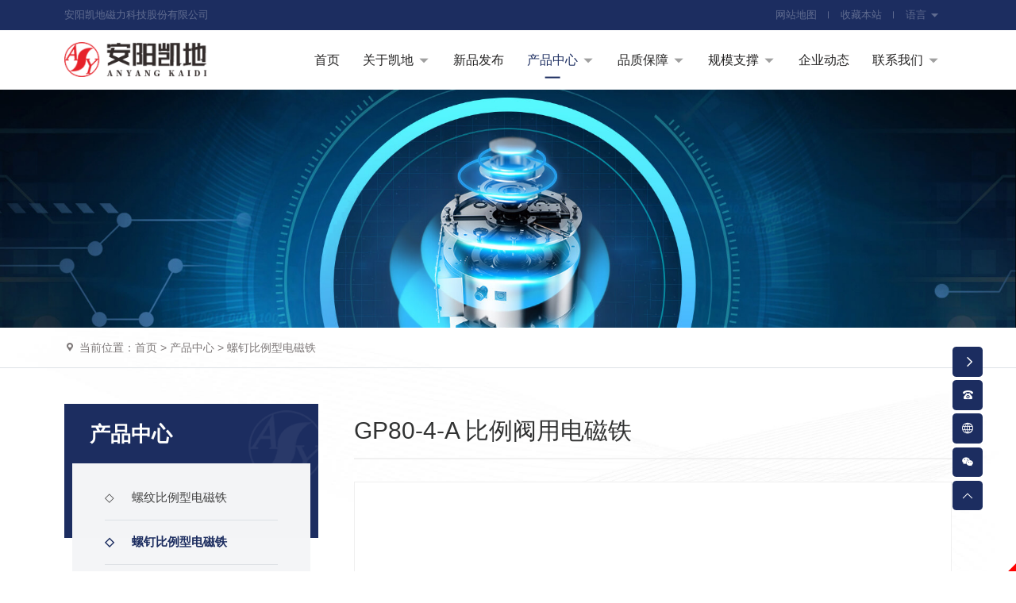

--- FILE ---
content_type: text/html; charset=utf-8
request_url: http://kdgfgs.com/proinfo/16.html
body_size: 11626
content:
<!DOCTYPE html>
<html>

<head>
    <meta charset="UTF-8">
<meta http-equiv="X-UA-Compatible" content="ie=edge">
<title>GP80-4-A  比例阀用电磁铁-螺钉比例型电磁铁-产品中心-安阳凯地磁力科技股份有限公司</title>
<meta name="keywords" content="比例型阀用电磁铁|开关型阀用电磁铁|矿用隔爆型电磁铁">
<meta name="description" content="安阳凯地电磁技术有限公司,位于河南省安阳市高新技术开发区，是国家高新技术企业，是原机械工业部液压阀用电磁铁定点研发制造企业。主导产品有交、直流阀用电磁铁、比例电磁铁、防爆电磁铁、特种电磁铁、传感器等2000多个品种。">
<meta name="viewport" content="user-scalable=no,initial-scale=1,maximum-scale=1,minimum-scale=1,width=device-width,height=device-height" />
<link href="/uploads/20231221/f564dfa02c1bdb0785d23ee398f9b486.png" REL="shortcut icon" />
<link rel="stylesheet" href="/static/index/zm001/bootstrap-5.1.3/css/bootstrap.min.css">
<link rel="stylesheet" href="/static/index/zm001/animate/css/animate.min.css">
<link rel="stylesheet" href="//at.alicdn.com/t/c/font_3456764_q9utgmuroc.css">
<link rel="stylesheet" href="/static/index/zm001/css/iconfont.css?v=1.1">
<link rel="stylesheet" href="/static/index/zm001/css/main.css?v=1.1">
<link rel="stylesheet" href="/static/index/zm001/css/responsive.css?v=1.1?1768542097">
<script src="/static/index/zm001/js/jquery-3.6.0.min.js"></script>
<script src="/static/index/zm001/bootstrap-5.1.3/js/bootstrap.min.js"></script>
<script src="/static/index/zm001/animate/js/ScrollAnimate.js"></script>
<script src="/static/index/zm001/animate/js/jquery.mousewheel.js"></script>
    <style>
        table { width: auto !important; min-width: 100%; }  
        table,
        tr,
        td,
        th {
            border-color: #dee2e6 !important;
        }

        table th {
            background-color: #dee2e6 !important;
        }
        table tr:first-child {
            background-color: #dee2e6 !important;
            font-weight: bold;
        }

        tbody tr:hover {
            background-color: #e2edfb;
        }

        table { table-layout: fixed; }
    </style>
    <link rel="stylesheet" href="/static/index/zm001/swiper-7.4.1/swiper-bundle.min.css">
</head>

<body id="proinfo">
    <link rel="stylesheet" href="/static/index/zm001/nav/css/nav.css?v=1768542097">
<div class="menu-btn-b">
  <div class="menu-btn menu-btn-a">
    <div class="line line--1"></div>
    <div class="line line--2"></div>
    <div class="line line--3"></div>
  </div>
</div>
<nav class="m_nav">
  <div class="nav-links">
    <div class="navtop">
      <div class="mb-4">
        <a title="安阳凯地磁力科技股份有限公司" class="logo_name">
          安阳凯地磁力科技股份有限公司        </a>
      </div>
      <ul>
        <li class="nav-item"><a href="/" class="link" title="首页">首页</a></li>
                <li class="nav-item">
          <div class="link"><a href="/article/15/single.html" title="关于凯地" class="">关于凯地</a></div>
                    <div class="navsub">
                        <div class="nav-subitem">
             <a href="/article/15/single.html" title="凯地概况" class="d-flex justify-content-between align-items-center">
              <div class="clamp clamp-1">凯地概况</div>
              <div>→</div>
            </a>
          </div>
                      <div class="nav-subitem">
             <a href="/article/5/honor.html" title="企业荣誉" class="d-flex justify-content-between align-items-center">
              <div class="clamp clamp-1">企业荣誉</div>
              <div>→</div>
            </a>
          </div>
                      <div class="nav-subitem">
             <a href="/article/3/job.html" title="人才招聘" class="d-flex justify-content-between align-items-center">
              <div class="clamp clamp-1">人才招聘</div>
              <div>→</div>
            </a>
          </div>
                  </div>
              </li>
              <li class="nav-item">
          <div class=""><a href="/article/10/newgoods.html" title="新品发布" class="link">新品发布</a></div>
                </li>
              <li class="nav-item">
          <div class="link"><a href="/Product.html" title="产品中心" class="">产品中心</a></div>
                    <div class="navsub">
                        <div class="nav-subitem">
             <a href="/product/28.html" title="螺纹比例型电磁铁" class="d-flex justify-content-between align-items-center">
              <div class="clamp clamp-1">螺纹比例型电磁铁</div>
              <div>→</div>
            </a>
          </div>
                      <div class="nav-subitem">
             <a href="/product/29.html" title="螺钉比例型电磁铁" class="d-flex justify-content-between align-items-center">
              <div class="clamp clamp-1">螺钉比例型电磁铁</div>
              <div>→</div>
            </a>
          </div>
                      <div class="nav-subitem">
             <a href="/product/30.html" title="伺服比例型电磁铁" class="d-flex justify-content-between align-items-center">
              <div class="clamp clamp-1">伺服比例型电磁铁</div>
              <div>→</div>
            </a>
          </div>
                      <div class="nav-subitem">
             <a href="/product/31.html" title="双比例型电磁铁" class="d-flex justify-content-between align-items-center">
              <div class="clamp clamp-1">双比例型电磁铁</div>
              <div>→</div>
            </a>
          </div>
                      <div class="nav-subitem">
             <a href="/product/32.html" title="力士乐型开关电磁铁" class="d-flex justify-content-between align-items-center">
              <div class="clamp clamp-1">力士乐型开关电磁铁</div>
              <div>→</div>
            </a>
          </div>
                      <div class="nav-subitem">
             <a href="/product/33.html" title="油研型开关电磁铁" class="d-flex justify-content-between align-items-center">
              <div class="clamp clamp-1">油研型开关电磁铁</div>
              <div>→</div>
            </a>
          </div>
                      <div class="nav-subitem">
             <a href="/product/34.html" title="开关型内置模块电磁铁" class="d-flex justify-content-between align-items-center">
              <div class="clamp clamp-1">开关型内置模块电磁铁</div>
              <div>→</div>
            </a>
          </div>
                      <div class="nav-subitem">
             <a href="/product/35.html" title="防爆型液压阀用电磁铁" class="d-flex justify-content-between align-items-center">
              <div class="clamp clamp-1">防爆型液压阀用电磁铁</div>
              <div>→</div>
            </a>
          </div>
                      <div class="nav-subitem">
             <a href="/product/36.html" title="G-QM位置开关" class="d-flex justify-content-between align-items-center">
              <div class="clamp clamp-1">G-QM位置开关</div>
              <div>→</div>
            </a>
          </div>
                      <div class="nav-subitem">
             <a href="/product/37.html" title="位移传感器" class="d-flex justify-content-between align-items-center">
              <div class="clamp clamp-1">位移传感器</div>
              <div>→</div>
            </a>
          </div>
                      <div class="nav-subitem">
             <a href="/product/38.html" title="插装型电磁铁" class="d-flex justify-content-between align-items-center">
              <div class="clamp clamp-1">插装型电磁铁</div>
              <div>→</div>
            </a>
          </div>
                  </div>
              </li>
              <li class="nav-item">
          <div class="link"><a href="/article/12/pic.html" title="品质保障" class="">品质保障</a></div>
                    <div class="navsub">
                        <div class="nav-subitem">
             <a href="/article/19/honor.html" title="资质证书" class="d-flex justify-content-between align-items-center">
              <div class="clamp clamp-1">资质证书</div>
              <div>→</div>
            </a>
          </div>
                      <div class="nav-subitem">
             <a href="/article/20/pic.html" title="检测设备" class="d-flex justify-content-between align-items-center">
              <div class="clamp clamp-1">检测设备</div>
              <div>→</div>
            </a>
          </div>
                      <div class="nav-subitem">
             <a href="/article/21/pic.html" title="试验设备" class="d-flex justify-content-between align-items-center">
              <div class="clamp clamp-1">试验设备</div>
              <div>→</div>
            </a>
          </div>
                      <div class="nav-subitem">
             <a href="/article/39/single.html" title="专利证书" class="d-flex justify-content-between align-items-center">
              <div class="clamp clamp-1">专利证书</div>
              <div>→</div>
            </a>
          </div>
                  </div>
              </li>
              <li class="nav-item">
          <div class="link"><a href="/article/13/pic.html" title="规模支撑" class="">规模支撑</a></div>
                    <div class="navsub">
                        <div class="nav-subitem">
             <a href="/article/22/pic.html" title="磁芯管加工" class="d-flex justify-content-between align-items-center">
              <div class="clamp clamp-1">磁芯管加工</div>
              <div>→</div>
            </a>
          </div>
                      <div class="nav-subitem">
             <a href="/article/23/pic.html" title="线圈绕制" class="d-flex justify-content-between align-items-center">
              <div class="clamp clamp-1">线圈绕制</div>
              <div>→</div>
            </a>
          </div>
                      <div class="nav-subitem">
             <a href="/article/24/pic.html" title="智能焊接" class="d-flex justify-content-between align-items-center">
              <div class="clamp clamp-1">智能焊接</div>
              <div>→</div>
            </a>
          </div>
                      <div class="nav-subitem">
             <a href="/article/25/pic.html" title="智能装配" class="d-flex justify-content-between align-items-center">
              <div class="clamp clamp-1">智能装配</div>
              <div>→</div>
            </a>
          </div>
                  </div>
              </li>
              <li class="nav-item">
          <div class=""><a href="/article/4/news.html" title="企业动态" class="link">企业动态</a></div>
                </li>
              <li class="nav-item">
          <div class="link"><a href="/article/26/contact.html" title="联系我们" class="">联系我们</a></div>
                    <div class="navsub">
                        <div class="nav-subitem">
             <a href="/article/26/contact.html" title="联系方式" class="d-flex justify-content-between align-items-center">
              <div class="clamp clamp-1">联系方式</div>
              <div>→</div>
            </a>
          </div>
                      <div class="nav-subitem">
             <a href="/article/27/message.html" title="在线反馈" class="d-flex justify-content-between align-items-center">
              <div class="clamp clamp-1">在线反馈</div>
              <div>→</div>
            </a>
          </div>
                  </div>
              </li>
          </ul>
  </div>
  <div class="navbottom">
    <a href="tel:+86-372-2595077">
      <i class="iconfont2022 icondianhua-yuankuang">
      </i>
      +86-372-2595077/2595078/2595088    </a>
  </div>
</div>
</nav>
<div id="note_box" class="base_bg">
    <div class="container h-100">
        <div class="d-flex justify-content-end justify-content-lg-between align-items-stretch h-100">
            <div class="d-none d-lg-flex align-items-center">
                <p>安阳凯地磁力科技股份有限公司</p>
            </div>
            <div id="header_link">
                <ul class="d-flex justify-content-between align-items-center">
                    <li>
                        <a href="javascript: void(0);" class="menu-btn-a" title="网站地图">
                            网站地图
                        </a>
                    </li>
                    <li>
                        <a href="javascript: void(0)" onclick="addToFavorites()" title="收藏本站">
                            收藏本站
                        </a>
                    </li>
                    <li class="position-relative language">
                        <a href="javascript: void(0);" title="语言">
                            语言 <i class="iconfont2022 icondown"></i>
                        </a>
                        <div class="language_down base_bg position-absolute top-0 end-0">
                            <p><a href="./"><img src="/static/index/zm001/images/lang_1.jpg"> 中文(简体)</a></p>
                            <p><a href="http://en.kdgfgs.com" target="_blank"><img src="/static/index/zm001/images/lang_2.jpg"> English</a></p>
                            <p><a href="http://ru.kdgfgs.com" target="_blank"><img src="/static/index/zm001/images/lang_3.jpg"> Русский</a></p>
                            <p><a href="http://es.kdgfgs.com" target="_blank"><img src="/static/index/zm001/images/lang_4.jpg"> Español</a></p>
                        </div>
                    </div>
                </div>
            </div>
        </div>
        <!-- name_box_w -->
        <div id="name_box_w">
            <div id="name_box">
                <div class="container h-100 d-flex justify-content-between align-items-center">
                    <div id="header_logo" class="flex-shrink-1 d-flex align-items-center">
                        <a href="/" title="安阳凯地磁力科技股份有限公司">
                            <img src="/uploads/20231221/367240021c7f898744ae3c71e3e109a1.png" class="img-fluid">
                        </a>
                        <div class="header_desc">
                            国家制造业单项冠军示范企业<br/>
                            国家专精特新重点“小巨人”企业   
                        </div>
                    </div>
                    <div id="header_nav" class="d-none d-lg-flex align-items-center flex-grow-1 h-100">
                        <ul class="navI d-flex lh-base w-100 h-100">
    <li class="flex-fill">
        <a href="/" title="首页">
            <p>首页</p>
        </a>
    </li>
        <li class="flex-fill position-relative">
        <a href="/article/15/single.html" title="关于凯地">
            <p>关于凯地</p><i class="iconfont2022 icondown"></i>        </a>
                <div class="children" style="height: 0px;">
            <div class="container">
                <div class="row align-items-center">
                    <div class="suba col-8 py-lg-5 py-3 pr-xl-5 pr-3">
                        <p class="fw-bold fs-4 text-black">关于凯地</p>
                        <p class="mt-4"></p>
                        <dl class="row row-cols-4 mb-0 mt-lg-5 mt-3">
                                                        <dd><a href="/article/15/single.html" title="凯地概况"><i class="iconfont2022 iconjiantou-you"></i> 凯地概况 </a></dd>
                                                        <dd><a href="/article/5/honor.html" title="企业荣誉"><i class="iconfont2022 iconjiantou-you"></i> 企业荣誉 </a></dd>
                                                        <dd><a href="/article/3/job.html" title="人才招聘"><i class="iconfont2022 iconjiantou-you"></i> 人才招聘 </a></dd>
                                                    </dl>
                    </div>
                    <div class="subb col-4 p-xl-5 p-3">
                        <p class="fw-bold fs-4">需要产品服务？</p>
                        <p class="mt-lg-5 mt-3"><a href="/article/27/message.html">查看所有产品</a></p>
                        <p><a href="/article/27/message.html">在线咨询详情</a></p>
                        <p class="mb-lg-5 mb-3"><a href="/article/26/contact.html">更多联系方式</a></p>
                        <p class="d-flex align-items-center"><i class="iconfont2022 icondianhua9 fs-4"></i><span class="ms-1">咨询热线：<br/>+86-372-2595077/2595078/2595088</span>
                        </p>
                    </div>
                </div>
            </div>
        </div>
            </li>
        <li class="flex-fill position-relative">
        <a href="/article/10/newgoods.html" title="新品发布">
            <p>新品发布</p>        </a>
            </li>
        <li class="flex-fill position-relative">
        <a href="/Product.html" title="产品中心">
            <p>产品中心</p><i class="iconfont2022 icondown"></i>        </a>
                <div class="children" style="height: 0px;">
            <div class="container">
                <div class="row align-items-center">
                    <div class="suba col-8 py-lg-5 py-3 pr-xl-5 pr-3">
                        <p class="fw-bold fs-4 text-black">产品中心</p>
                        <p class="mt-4"></p>
                        <dl class="row row-cols-3 mb-0 mt-lg-5 mt-3">
                                                        <dd><a href="/product/28.html" title="螺纹比例型电磁铁"><i class="iconfont2022 iconjiantou-you"></i> 螺纹比例型电磁铁 </a></dd>
                                                        <dd><a href="/product/29.html" title="螺钉比例型电磁铁"><i class="iconfont2022 iconjiantou-you"></i> 螺钉比例型电磁铁 </a></dd>
                                                        <dd><a href="/product/30.html" title="伺服比例型电磁铁"><i class="iconfont2022 iconjiantou-you"></i> 伺服比例型电磁铁 </a></dd>
                                                        <dd><a href="/product/31.html" title="双比例型电磁铁"><i class="iconfont2022 iconjiantou-you"></i> 双比例型电磁铁 </a></dd>
                                                        <dd><a href="/product/32.html" title="力士乐型开关电磁铁"><i class="iconfont2022 iconjiantou-you"></i> 力士乐型开关电磁铁 </a></dd>
                                                        <dd><a href="/product/33.html" title="油研型开关电磁铁"><i class="iconfont2022 iconjiantou-you"></i> 油研型开关电磁铁 </a></dd>
                                                        <dd><a href="/product/34.html" title="开关型内置模块电磁铁"><i class="iconfont2022 iconjiantou-you"></i> 开关型内置模块电磁铁 </a></dd>
                                                        <dd><a href="/product/35.html" title="防爆型液压阀用电磁铁"><i class="iconfont2022 iconjiantou-you"></i> 防爆型液压阀用电磁铁 </a></dd>
                                                        <dd><a href="/product/36.html" title="G-QM位置开关"><i class="iconfont2022 iconjiantou-you"></i> G-QM位置开关 </a></dd>
                                                        <dd><a href="/product/37.html" title="位移传感器"><i class="iconfont2022 iconjiantou-you"></i> 位移传感器 </a></dd>
                                                        <dd><a href="/product/38.html" title="插装型电磁铁"><i class="iconfont2022 iconjiantou-you"></i> 插装型电磁铁 </a></dd>
                                                    </dl>
                    </div>
                    <div class="subb col-4 p-xl-5 p-3">
                        <p class="fw-bold fs-4">需要产品服务？</p>
                        <p class="mt-lg-5 mt-3"><a href="/article/27/message.html">查看所有产品</a></p>
                        <p><a href="/article/27/message.html">在线咨询详情</a></p>
                        <p class="mb-lg-5 mb-3"><a href="/article/26/contact.html">更多联系方式</a></p>
                        <p class="d-flex align-items-center"><i class="iconfont2022 icondianhua9 fs-4"></i><span class="ms-1">咨询热线：<br/>+86-372-2595077/2595078/2595088</span>
                        </p>
                    </div>
                </div>
            </div>
        </div>
            </li>
        <li class="flex-fill position-relative">
        <a href="/article/12/pic.html" title="品质保障">
            <p>品质保障</p><i class="iconfont2022 icondown"></i>        </a>
                <div class="children" style="height: 0px;">
            <div class="container">
                <div class="row align-items-center">
                    <div class="suba col-8 py-lg-5 py-3 pr-xl-5 pr-3">
                        <p class="fw-bold fs-4 text-black">品质保障</p>
                        <p class="mt-4"></p>
                        <dl class="row row-cols-4 mb-0 mt-lg-5 mt-3">
                                                        <dd><a href="/article/19/honor.html" title="资质证书"><i class="iconfont2022 iconjiantou-you"></i> 资质证书 </a></dd>
                                                        <dd><a href="/article/20/pic.html" title="检测设备"><i class="iconfont2022 iconjiantou-you"></i> 检测设备 </a></dd>
                                                        <dd><a href="/article/21/pic.html" title="试验设备"><i class="iconfont2022 iconjiantou-you"></i> 试验设备 </a></dd>
                                                        <dd><a href="/article/39/single.html" title="专利证书"><i class="iconfont2022 iconjiantou-you"></i> 专利证书 </a></dd>
                                                    </dl>
                    </div>
                    <div class="subb col-4 p-xl-5 p-3">
                        <p class="fw-bold fs-4">需要产品服务？</p>
                        <p class="mt-lg-5 mt-3"><a href="/article/27/message.html">查看所有产品</a></p>
                        <p><a href="/article/27/message.html">在线咨询详情</a></p>
                        <p class="mb-lg-5 mb-3"><a href="/article/26/contact.html">更多联系方式</a></p>
                        <p class="d-flex align-items-center"><i class="iconfont2022 icondianhua9 fs-4"></i><span class="ms-1">咨询热线：<br/>+86-372-2595077/2595078/2595088</span>
                        </p>
                    </div>
                </div>
            </div>
        </div>
            </li>
        <li class="flex-fill position-relative">
        <a href="/article/13/pic.html" title="规模支撑">
            <p>规模支撑</p><i class="iconfont2022 icondown"></i>        </a>
                <div class="children" style="height: 0px;">
            <div class="container">
                <div class="row align-items-center">
                    <div class="suba col-8 py-lg-5 py-3 pr-xl-5 pr-3">
                        <p class="fw-bold fs-4 text-black">规模支撑</p>
                        <p class="mt-4"></p>
                        <dl class="row row-cols-4 mb-0 mt-lg-5 mt-3">
                                                        <dd><a href="/article/22/pic.html" title="磁芯管加工"><i class="iconfont2022 iconjiantou-you"></i> 磁芯管加工 </a></dd>
                                                        <dd><a href="/article/23/pic.html" title="线圈绕制"><i class="iconfont2022 iconjiantou-you"></i> 线圈绕制 </a></dd>
                                                        <dd><a href="/article/24/pic.html" title="智能焊接"><i class="iconfont2022 iconjiantou-you"></i> 智能焊接 </a></dd>
                                                        <dd><a href="/article/25/pic.html" title="智能装配"><i class="iconfont2022 iconjiantou-you"></i> 智能装配 </a></dd>
                                                    </dl>
                    </div>
                    <div class="subb col-4 p-xl-5 p-3">
                        <p class="fw-bold fs-4">需要产品服务？</p>
                        <p class="mt-lg-5 mt-3"><a href="/article/27/message.html">查看所有产品</a></p>
                        <p><a href="/article/27/message.html">在线咨询详情</a></p>
                        <p class="mb-lg-5 mb-3"><a href="/article/26/contact.html">更多联系方式</a></p>
                        <p class="d-flex align-items-center"><i class="iconfont2022 icondianhua9 fs-4"></i><span class="ms-1">咨询热线：<br/>+86-372-2595077/2595078/2595088</span>
                        </p>
                    </div>
                </div>
            </div>
        </div>
            </li>
        <li class="flex-fill position-relative">
        <a href="/article/4/news.html" title="企业动态">
            <p>企业动态</p>        </a>
            </li>
        <li class="flex-fill position-relative">
        <a href="/article/26/contact.html" title="联系我们">
            <p>联系我们</p><i class="iconfont2022 icondown"></i>        </a>
                <div class="children" style="height: 0px;">
            <div class="container">
                <div class="row align-items-center">
                    <div class="suba col-8 py-lg-5 py-3 pr-xl-5 pr-3">
                        <p class="fw-bold fs-4 text-black">联系我们</p>
                        <p class="mt-4"></p>
                        <dl class="row row-cols-4 mb-0 mt-lg-5 mt-3">
                                                        <dd><a href="/article/26/contact.html" title="联系方式"><i class="iconfont2022 iconjiantou-you"></i> 联系方式 </a></dd>
                                                        <dd><a href="/article/27/message.html" title="在线反馈"><i class="iconfont2022 iconjiantou-you"></i> 在线反馈 </a></dd>
                                                    </dl>
                    </div>
                    <div class="subb col-4 p-xl-5 p-3">
                        <p class="fw-bold fs-4">需要产品服务？</p>
                        <p class="mt-lg-5 mt-3"><a href="/article/27/message.html">查看所有产品</a></p>
                        <p><a href="/article/27/message.html">在线咨询详情</a></p>
                        <p class="mb-lg-5 mb-3"><a href="/article/26/contact.html">更多联系方式</a></p>
                        <p class="d-flex align-items-center"><i class="iconfont2022 icondianhua9 fs-4"></i><span class="ms-1">咨询热线：<br/>+86-372-2595077/2595078/2595088</span>
                        </p>
                    </div>
                </div>
            </div>
        </div>
            </li>
    </ul>
                    </div>
                </div>
            </div>
        </div>
        <!-- name_box_w -->
                <div id="page_banner_box" class="position-relative overflow-hidden">
            <div class="bg bg_fixed" style="background-image: url('/uploads/20231227/fd97b73a206783d188a6269f328e758b.jpg'); background-size: 100% auto;">
                <img src="/uploads/20231227/fd97b73a206783d188a6269f328e758b.jpg" class="img-fluid">
            </div>
        </div>
        
    <main>
     <div class="border-bottom">
        <div id="location" class="d-flex align-items-center flex-shrink-0 container scroll-animate father" data-child=".at_on" data-delay=".1" data-effect="fadeInUpSmall">
    <i class="iconfont2022 iconditu1 me-1 at_on"></i>
    <span class="clamp clamp-1 at_on">当前位置：<a href="/">首页</a> > <a href="/product/2.html">产品中心</a> > <a href="/product/29.html">螺钉比例型电磁铁</a></span>
</div>
    </div>
    <div id="box1" class="py-4 py-xl-5 overflow-hidden scroll-animate father" data-child=".at_on" data-delay=".1" data-effect="fadeInUpSmall">
        <div class="container">
            <div class="row justify-content-lg-between">
                <div id="page_left" class="col-12 col-lg-auto order-last order-lg-first mt-4 mt-lg-0 scroll-animate father" data-child=".at_on" data-delay=".1" data-effect="fadeInUpSmall">
    <div class="slider_type hasSubNav">
        <div class="slider_type_header p-3 px-lg-4 d-flex align-items-center">
            <div class="box_header">
                <div class="title at_on">
                    产品中心                </div>
            </div>
        </div>
                <div class="slider_type_list at_on">
            <ul>
                                <li class="at_on">
                    <a href="/product/28.html" title="螺纹比例型电磁铁" class="border-bottom clamp clamp-1" style="font-size: 1rem;">
                       <span class="me-4">◇</span>螺纹比例型电磁铁                    </a>
                </li>
                                <li class="at_on">
                    <a href="/product/29.html" title="螺钉比例型电磁铁" class="border-bottom clamp clamp-1" style="font-size: 1rem;">
                       <span class="me-4">◇</span>螺钉比例型电磁铁                    </a>
                </li>
                                <li class="at_on">
                    <a href="/product/30.html" title="伺服比例型电磁铁" class="border-bottom clamp clamp-1" style="font-size: 1rem;">
                       <span class="me-4">◇</span>伺服比例型电磁铁                    </a>
                </li>
                                <li class="at_on">
                    <a href="/product/31.html" title="双比例型电磁铁" class="border-bottom clamp clamp-1" style="font-size: 1rem;">
                       <span class="me-4">◇</span>双比例型电磁铁                    </a>
                </li>
                                <li class="at_on">
                    <a href="/product/32.html" title="力士乐型开关电磁铁" class="border-bottom clamp clamp-1" style="font-size: 1rem;">
                       <span class="me-4">◇</span>力士乐型开关电磁铁                    </a>
                </li>
                                <li class="at_on">
                    <a href="/product/33.html" title="油研型开关电磁铁" class="border-bottom clamp clamp-1" style="font-size: 1rem;">
                       <span class="me-4">◇</span>油研型开关电磁铁                    </a>
                </li>
                                <li class="at_on">
                    <a href="/product/34.html" title="开关型内置模块电磁铁" class="border-bottom clamp clamp-1" style="font-size: 1rem;">
                       <span class="me-4">◇</span>开关型内置模块电磁铁                    </a>
                </li>
                                <li class="at_on">
                    <a href="/product/35.html" title="防爆型液压阀用电磁铁" class="border-bottom clamp clamp-1" style="font-size: 1rem;">
                       <span class="me-4">◇</span>防爆型液压阀用电磁铁                    </a>
                </li>
                                <li class="at_on">
                    <a href="/product/36.html" title="G-QM位置开关" class="border-bottom clamp clamp-1" style="font-size: 1rem;">
                       <span class="me-4">◇</span>G-QM位置开关                    </a>
                </li>
                                <li class="at_on">
                    <a href="/product/37.html" title="位移传感器" class="border-bottom clamp clamp-1" style="font-size: 1rem;">
                       <span class="me-4">◇</span>位移传感器                    </a>
                </li>
                                <li class="at_on">
                    <a href="/product/38.html" title="插装型电磁铁" class="border-bottom clamp clamp-1" style="font-size: 1rem;">
                       <span class="me-4">◇</span>插装型电磁铁                    </a>
                </li>
                            </ul>
        </div>
            </div>
</div>
                <div class="col-12 col-lg" id="page_right">
                    <div class="box1_1 mb-5">
                        <div class="title_h1 d-flex align-items-center at_on">
                            GP80-4-A  比例阀用电磁铁                        </div>
                        <div class="row justify-content-lg-between align-items-start">
                            <div class="col-12 col-lg col-xxl-7 order-first mb-4 mb-xxl-0 pe-xxl-5 at_on" id="pro_show">
                                <!--  -->
                                <style>
    .gallery-top {
        width: 100%;
        margin: 0 auto 10px;
        overflow: hidden;
        background-color: #ffffff;
        border: 1px solid #efefef;
    }

    .gallery-top .swiper-button-next:after, .gallery-top .swiper-button-prev:after { font-size: 20px;  }

    .gallery-thumbs {
        position: relative;
        width: 100%;
        overflow: hidden;
    }
    .gallery-thumbs .swiper-slide {
        height: 100%;
        cursor: pointer;
        box-sizing: border-box;
    }
    
    .gallery-thumbs .swiper-slide {
        opacity: 1;
        border: 2px solid #efefef;
    }


    .gallery-thumbs .swiper-slide-thumb-active {
        opacity: 1;
        border: 2px solid var(--base_color) !important;
    }
</style>
<!-- Swiper -->
<!-- Swiper JS -->
<script src="/static/index/zm001/swiper-7.4.1/swiper-bundle.min.js"></script>
<div class="swiper gallery-top position-relative">
    <div class="swiper-wrapper">
                <div class="swiper-slide">
            <a class="imgbox imgbox_4_3 w-100 h-100 d-block imgs_more" href="/uploads/20231227/dab0a0302ca24f1789346e4edc9416c9.png" data-fancybox="gallery">
                <div class="d-flex justify-content-center align-items-center" style="position: absolute; background-color: rgba(255,255,255,0.5); width: 50px; height: 50px; bottom: 1px; right: 1px; z-index: 1;">
                    <i class="iconfont2022 iconsousuo6" style="font-size: 20px;"></i>
                </div>
                                <img class="img-fluid" src="/uploads/20231227/dab0a0302ca24f1789346e4edc9416c9_800x800.png" id="goods_img" rel="/uploads/20231227/dab0a0302ca24f1789346e4edc9416c9.png" alt="GP80-4-A  比例阀用电磁铁" style="object-fit: none;">
                            </a>
        </div>
            </div>
    <!-- Add Arrows -->
    <div class="swiper-button-next base_bg" style="right: 0 !important; color: #ffffff;"></div>
    <div class="swiper-button-prev base_bg" style="left: 0 !important; color: #ffffff;"></div>
</div>


<div class="swiper gallery-thumbs">
    <div class="swiper-wrapper">
                <div class="swiper-slide">
            <div class="imgbox imgbox_4_3">
                                <img class="img-fluid" src="/uploads/20231227/dab0a0302ca24f1789346e4edc9416c9_200x200.png" alt="GP80-4-A  比例阀用电磁铁">
                            </div>
        </div>
            </div>
    <!-- Add Arrows -->
    <div class="swiper-button-next base_color" style="right: 0 !important;"></div>
    <div class="swiper-button-prev base_color" style="left: 0 !important;"></div>
</div>
<!-- Swiper JS -->
<!-- Initialize Swiper -->
<link rel="stylesheet" href="/static/index/zm001/fancyboxs/jquery.fancybox.css">
<script src="/static/index/zm001/fancyboxs/jquery.fancybox.js" language="JavaScript" type="text/javascript"></script>
<script>
    $(document).ready(function() {
        $(".imgs_more").fancybox();
        $('.gallery-thumbs .swiper-slide').hover(function() {
            var index = $(this).index();
            galleryTop.slideTo(index);
            
        })
    });
    var galleryThumbs = new Swiper('.gallery-thumbs', {
        spaceBetween: 8,
        slidesPerView: 6,
        loop: false,
        navigation: {
            nextEl: '.gallery-thumbs .swiper-button-next',
            prevEl: '.gallery-thumbs .swiper-button-prev',
        },
        freeMode: true,
            loopedSlides: 6, //looped slides should be the same
            watchSlidesVisibility: true,
            watchSlidesProgress: true,
        });
    var galleryTop = new Swiper('.gallery-top', {
        spaceBetween: 0,
        navigation: {
            nextEl: '.gallery-top .swiper-button-next',
            prevEl: '.gallery-top .swiper-button-prev',
        },
        loop: false,
            loopedSlides: 6, //looped slides should be the same
            thumbs: {
                swiper: galleryThumbs,
            },
        });

    </script>
                            </div>
                            <div class="pro_desc col-12 col-xxl-5">
                                <div style="max-width: 100%;">
                                    <div class="title at_on">产品简介</div>
                                    <div class="desc clamp clamp-5 my-4 text-grey2 at_on" style="text-indent: 2rem;">
                                                                            用途：本系列产品是一种机电转换装置。在额定行程及额定电流范围内，其输出力与输入信号成比例。与比例控制放大器配套使用，可对电液比例阀的阀芯位置进行精确控制。它具有线性工作行程长，重复精度高，输出力大的特点。常作为直控式比例溢流阀、比例流量阀、比例节流阀和电液比例复合阀(PQ 阀)的动力元件。主要技术参数型号GP80-4-A额定行程 (mm)8全行程 (mm)≥9额定电流 (A)0.68额定吸力 (N                                    </div>

                                    <div class="tel_box at_on">
                                        <div class="d-flex align-items-center">
                                            <i class="iconfont2022 icondianhua9"></i>
                                            <div class="cont_box">
                                                <p class="tip">全国服务热线：</p>
                                                <p class="tel">+86-372-2595077/2595078/2595088</p>
                                            </div>
                                        </div>
                                        <div class="mess at_on">
                                            <a href="/message.html" class="d-flex justify-content-end align-items-center pe-4">
                                                <i class="iconfont2022 iconzixun8 me-2"></i>
                                                <span>在线咨询</span>
                                            </a>
                                        </div>
                                    </div>
                                </div>
                            </div>
                        </div>
                    </div>
                    <div class="box1_2">
                                                <!-- <div class="detail_title bg-light border-bottom mb-4 at_on">
                            <div class="title d-flex justify-content-center align-items-center">详情介绍</div>
                        </div> -->
                        <div class="mainInfo lh-lg mb-4 at_on">
                            <h2>用途：</h2><p>本系列产品是一种机电转换装置。在额定行程及额定电流范围内，其输出力与输入信号成比例。与比例控制放大器配套使用，可对电液比例阀的阀芯位置进行精确控制。它具有线性工作行程长，重复精度高，输出力大的特点。常作为直控式比例溢流阀、比例流量阀、比例节流阀和电液比例复合阀(PQ 阀)的动力元件。</p><p style="text-indent: 0em;"><br/></p><h2>主要技术参数</h2><p><table cellspacing="0" class="table table-striped table-bordered table-hover" style="width: 100%; white-space: nowrap;" width="601"><tbody><tr class="firstRow"><td valign="top" style="vertical-align: middle; word-break: break-all;" align="center" width="177"><p style=" 9px; 196px">型号</p></td><td valign="top" style="vertical-align:middle" align="center" width="47"><p style=" 12px; 69px">GP80-4-A</p></td></tr><tr><td valign="top" style="vertical-align: middle; word-break: break-all;" align="center" width="177"><p style=" 11px; 12px">额定行程 (mm)</p></td><td valign="top" style="vertical-align:middle" align="center" width="47"><p style=" 16px; 91px">8</p></td></tr><tr><td valign="top" style="vertical-align: middle; word-break: break-all;" align="center" width="177"><p style=" 10px; 12px">全行程 (mm)</p></td><td valign="top" style="vertical-align:middle" align="center" width="47"><p style=" 13px; 85px">≥9</p></td></tr><tr><td valign="top" style="vertical-align: middle; word-break: break-all;" align="center" width="177"><p style=" 12px; 12px">额定电流 (A)</p></td><td valign="top" style="vertical-align:middle" align="center" width="47"><p style=" 17px; 82px">0.68</p></td></tr><tr><td valign="top" style="vertical-align: middle; word-break: break-all;" align="center" width="177"><p style=" 12px; 12px">额定吸力 (N)</p></td><td valign="top" style="vertical-align:middle" align="center" width="47"><p style=" 16px; 85px">100</p></td></tr><tr><td valign="top" style="vertical-align: middle; word-break: break-all;" align="center" width="177"><p style=" 10px; 12px">电阻/20℃ (Ω)</p></td><td valign="top" style="vertical-align:middle" align="center" width="47"><p style=" 14px; 88px">40</p></td></tr><tr><td valign="top" style="vertical-align: middle; word-break: break-all;" align="center" width="177"><p style=" 12px; 12px">力滞环 (%)</p></td><td valign="top" style="vertical-align:middle" align="center" width="47"><p style=" 13px; 85px">≤4</p></td></tr><tr><td valign="top" style="vertical-align: middle; word-break: break-all;" align="center" width="177"><p style=" 10px; 12px">电流滞环 (%)</p></td><td valign="top" style="vertical-align:middle" align="center" width="47"><p style=" 10px; 85px">≤3</p></td></tr><tr><td valign="top" style="vertical-align: middle; word-break: break-all;" align="center" width="177"><p style=" 11px; 12px">通 电率 (%)</p></td><td valign="top" style="vertical-align:middle" align="center" width="47"><p style=" 16px; 85px">100</p></td></tr><tr><td valign="top" style="vertical-align: middle; word-break: break-all;" align="center" width="177"><p style=" 13px; 12px">重复精度 (%)</p></td><td valign="top" style="vertical-align:middle" align="center" width="47"><p style=" 14px; 85px">≤1</p></td></tr><tr><td valign="top" style="vertical-align: middle; word-break: break-all;" align="center" width="177"><p style=" 12px; 12px">承受静态油压 (MPa)</p></td><td valign="top" style="vertical-align:middle" align="center" width="47"><p style=" 12px; 88px">21</p></td></tr><tr><td valign="top" style="vertical-align: middle; word-break: break-all;" align="center" width="177"><p style=" 9px; 12px">耐热等级</p></td><td valign="top" style="vertical-align:middle" align="center" width="47"><p style=" 12px; 91px">F</p></td></tr></tbody></table></p><p>*&nbsp;处参数可根据实际应用订做。</p><p><br/></p><h2>正常工作条件</h2><p>● 使用环境中应无足以腐蚀金属和破坏绝缘的气体和尘埃。</p><p>● 电磁铁适合长期工作制、断续周期工作制。</p><p>● 外壳防护等级为IP65。</p><p><br/></p><h2>稳态行程-力特性曲线</h2><p style="text-align: center;"><img src="/uploads/editor/20231227/1703671088826368.png" title="" alt="info1"/></p><p style="text-align: center;"><strong>位移(mm)</strong></p><p><strong><br/></strong></p><h2>外形及安装尺寸</h2><p style="text-align: center;"><img src="/uploads/editor/20231227/1703671137195413.png" title="" alt="info2_pixian_ai"/></p><p><br/></p><p><strong><span style="text-wrap: nowrap;"></span></strong></p><h2 style="text-wrap: wrap;">使用注意事项</h2><p><strong><span style="text-wrap: nowrap;"></span></strong></p><p><strong><span style="text-wrap: nowrap;">● 安装位置</span></strong></p><p><span style="text-wrap: nowrap;">排气孔务必装在上方。</span></p><p><strong><span style="text-wrap: nowrap;">● 排气</span></strong></p><p><span style="text-wrap: nowrap;">为进行稳定的控制，请排净电磁铁内的空气，使电磁铁腔内充满油。</span></p><p><span style="text-wrap: nowrap;">排气时，请缓缓松开电磁铁端部的排气螺钉。注意防止油液溅出。</span></p><p><strong><span style="text-wrap: nowrap;">● 手动调节螺钉</span></strong></p><p><span style="text-wrap: nowrap;">在初期调整或因电气故障使电磁铁没有输入电流时，可转动手动调节螺钉，临时设定阀的压力或流量。正常使用时请务必使手动调节螺钉返回原位。</span></p><p><span style="text-wrap: nowrap;"><br/></span></p><h2>样本说明</h2><p>● 对超出本样本要求的应用场合，请询问本公司。</p><p>● 特性曲线仅供参考。</p><p>● <strong>主要特性参数均为实验室条件下获得。本公司保留修改参数的权力。</strong></p>                        </div>
                        <div class="text-center my-5 at_on">
                            <a href="javascript:void(0);" class="order-btn btn base_bg rounded-3 px-3 px-md-0 px-lg-5 py-2 hover_second_bg" style="outline: none !important;"><span class="px-4 fs-5 px-lg-0 text-white">立即订购</span></a>
                        </div>
                        
                    </div>
                </div>
            </div>
        </div>
    </div>

    <div id="box2" class="py-4 py-xl-5 overflow-hidden mt-4 scroll-animate father" data-child=".at_on" data-delay=".1" data-effect="fadeInUpSmall">
        <div class="container">
            <div class="box_header text-center">
                <div class="title d-flex justify-content-center align-items-center at_on">
                    <span class="base_color">凯地</span><span class="mx-2 dian">●</span><span>推荐产品</span>
                </div>
            </div>
            <!-- Swiper -->
<div class="swiper_btn_w position-relative">
    <div class="other_gd swiper">
        <div class="swiper-wrapper scroll-animate father" data-child=".pro_li" data-delay=".1" data-effect="fadeInUpSmall">
                        <div class="swiper-slide pro_li">
                <a href="/proinfo/19.html" title="GP45C4/H4&GP61E4/H4 系列伺服比例阀用电磁铁" class="d-block">
                    <div class="imgbox imgbox_4_3 ImgScale bg-white border hover_brightness hover_shadow">
                                                <img src="/uploads/20240428/e6fad801120253a97bd6fdb423d4e0b9_800x800.png" alt="GP45C4/H4&GP61E4/H4 系列伺服比例阀用电磁铁" class="img-fluid" style="max-height: 80% !important; max-width: 80% !important;">
                                            </div>
                    <div class="title d-flex justify-content-between align-items-center">
                        <div class="clamp clamp-1 flex-grow-1"><p>GP45C4/H4&GP61E4/H4 系列伺服比例阀用电磁铁</p></div>
                        <div class="flex-shrink-0">详情 +</div>
                    </div>
                </a>
            </div>
                        <div class="swiper-slide pro_li">
                <a href="/proinfo/47.html" title="G-QM  位置开关" class="d-block">
                    <div class="imgbox imgbox_4_3 ImgScale bg-white border hover_brightness hover_shadow">
                                                <img src="/uploads/20231228/7f2b776993fda675d5aab9691a30266e_800x800.png" alt="G-QM  位置开关" class="img-fluid" style="max-height: 80% !important; max-width: 80% !important;">
                                            </div>
                    <div class="title d-flex justify-content-between align-items-center">
                        <div class="clamp clamp-1 flex-grow-1"><p>G-QM  位置开关</p></div>
                        <div class="flex-shrink-0">详情 +</div>
                    </div>
                </a>
            </div>
                        <div class="swiper-slide pro_li">
                <a href="/proinfo/7.html" title="EP45-N 比例阀用电磁铁" class="d-block">
                    <div class="imgbox imgbox_4_3 ImgScale bg-white border hover_brightness hover_shadow">
                                                <img src="/uploads/20231227/2255568372262c2c0d36123eb84c82cd_800x800.png" alt="EP45-N 比例阀用电磁铁" class="img-fluid" style="max-height: 80% !important; max-width: 80% !important;">
                                            </div>
                    <div class="title d-flex justify-content-between align-items-center">
                        <div class="clamp clamp-1 flex-grow-1"><p>EP45-N 比例阀用电磁铁</p></div>
                        <div class="flex-shrink-0">详情 +</div>
                    </div>
                </a>
            </div>
                        <div class="swiper-slide pro_li">
                <a href="/proinfo/51.html" title="GWEF35-006 感应直线位移传感器" class="d-block">
                    <div class="imgbox imgbox_4_3 ImgScale bg-white border hover_brightness hover_shadow">
                                                <img src="/uploads/20231228/93893fcce55615e2e14d7e7f63b2f6e4_800x800.png" alt="GWEF35-006 感应直线位移传感器" class="img-fluid" style="max-height: 80% !important; max-width: 80% !important;">
                                            </div>
                    <div class="title d-flex justify-content-between align-items-center">
                        <div class="clamp clamp-1 flex-grow-1"><p>GWEF35-006 感应直线位移传感器</p></div>
                        <div class="flex-shrink-0">详情 +</div>
                    </div>
                </a>
            </div>
                        <div class="swiper-slide pro_li">
                <a href="/proinfo/42.html" title="DTBBL 系列防爆电磁铁" class="d-block">
                    <div class="imgbox imgbox_4_3 ImgScale bg-white border hover_brightness hover_shadow">
                                                <img src="/uploads/20231228/7330c1f80bc77d5067d26ee3abef4173_800x800.png" alt="DTBBL 系列防爆电磁铁" class="img-fluid" style="max-height: 80% !important; max-width: 80% !important;">
                                            </div>
                    <div class="title d-flex justify-content-between align-items-center">
                        <div class="clamp clamp-1 flex-grow-1"><p>DTBBL 系列防爆电磁铁</p></div>
                        <div class="flex-shrink-0">详情 +</div>
                    </div>
                </a>
            </div>
                        <div class="swiper-slide pro_li">
                <a href="/proinfo/41.html" title="DTBZ  系列防爆电磁铁" class="d-block">
                    <div class="imgbox imgbox_4_3 ImgScale bg-white border hover_brightness hover_shadow">
                                                <img src="/uploads/20231228/335ca30d47d06610448f2063dff15bb2_800x800.png" alt="DTBZ  系列防爆电磁铁" class="img-fluid" style="max-height: 80% !important; max-width: 80% !important;">
                                            </div>
                    <div class="title d-flex justify-content-between align-items-center">
                        <div class="clamp clamp-1 flex-grow-1"><p>DTBZ  系列防爆电磁铁</p></div>
                        <div class="flex-shrink-0">详情 +</div>
                    </div>
                </a>
            </div>
                        <div class="swiper-slide pro_li">
                <a href="/proinfo/27.html" title="DP3049-3-A 2DT 双比例电磁铁" class="d-block">
                    <div class="imgbox imgbox_4_3 ImgScale bg-white border hover_brightness hover_shadow">
                                                <img src="/uploads/20231228/cc208484ab175d3311ad471b5fcf43b5_800x800.png" alt="DP3049-3-A 2DT 双比例电磁铁" class="img-fluid" style="max-height: 80% !important; max-width: 80% !important;">
                                            </div>
                    <div class="title d-flex justify-content-between align-items-center">
                        <div class="clamp clamp-1 flex-grow-1"><p>DP3049-3-A 2DT 双比例电磁铁</p></div>
                        <div class="flex-shrink-0">详情 +</div>
                    </div>
                </a>
            </div>
                        <div class="swiper-slide pro_li">
                <a href="/proinfo/53.html" title="MFZ15-17YC 系列插装电磁铁" class="d-block">
                    <div class="imgbox imgbox_4_3 ImgScale bg-white border hover_brightness hover_shadow">
                                                <img src="/uploads/20231228/9666107df22fb4eb8151d9582912adc9_800x800.png" alt="MFZ15-17YC 系列插装电磁铁" class="img-fluid" style="max-height: 80% !important; max-width: 80% !important;">
                                            </div>
                    <div class="title d-flex justify-content-between align-items-center">
                        <div class="clamp clamp-1 flex-grow-1"><p>MFZ15-17YC 系列插装电磁铁</p></div>
                        <div class="flex-shrink-0">详情 +</div>
                    </div>
                </a>
            </div>
                        <div class="swiper-slide pro_li">
                <a href="/proinfo/49.html" title="GWEF50-015 感应直线位移传感器" class="d-block">
                    <div class="imgbox imgbox_4_3 ImgScale bg-white border hover_brightness hover_shadow">
                                                <img src="/uploads/20231228/6925cb0dbf04c96f0a6abbb0e480088e_800x800.png" alt="GWEF50-015 感应直线位移传感器" class="img-fluid" style="max-height: 80% !important; max-width: 80% !important;">
                                            </div>
                    <div class="title d-flex justify-content-between align-items-center">
                        <div class="clamp clamp-1 flex-grow-1"><p>GWEF50-015 感应直线位移传感器</p></div>
                        <div class="flex-shrink-0">详情 +</div>
                    </div>
                </a>
            </div>
                        <div class="swiper-slide pro_li">
                <a href="/proinfo/48.html" title="IW9-03 感应直线位移传感器" class="d-block">
                    <div class="imgbox imgbox_4_3 ImgScale bg-white border hover_brightness hover_shadow">
                                                <img src="/uploads/20231228/ce33977e0f52cdd372298db189a59753_800x800.png" alt="IW9-03 感应直线位移传感器" class="img-fluid" style="max-height: 80% !important; max-width: 80% !important;">
                                            </div>
                    <div class="title d-flex justify-content-between align-items-center">
                        <div class="clamp clamp-1 flex-grow-1"><p>IW9-03 感应直线位移传感器</p></div>
                        <div class="flex-shrink-0">详情 +</div>
                    </div>
                </a>
            </div>
                        <div class="swiper-slide pro_li">
                <a href="/proinfo/38.html" title="MIFJ9AT-26YC/MFJ12T-27YC" class="d-block">
                    <div class="imgbox imgbox_4_3 ImgScale bg-white border hover_brightness hover_shadow">
                                                <img src="/uploads/20231228/fb31fe7308d7c185b10493099d788d32_800x800.png" alt="MIFJ9AT-26YC/MFJ12T-27YC" class="img-fluid" style="max-height: 80% !important; max-width: 80% !important;">
                                            </div>
                    <div class="title d-flex justify-content-between align-items-center">
                        <div class="clamp clamp-1 flex-grow-1"><p>MIFJ9AT-26YC/MFJ12T-27YC</p></div>
                        <div class="flex-shrink-0">详情 +</div>
                    </div>
                </a>
            </div>
                        <div class="swiper-slide pro_li">
                <a href="/proinfo/30.html" title="MFJ12-27/54 YC 交流湿式阀用电磁铁" class="d-block">
                    <div class="imgbox imgbox_4_3 ImgScale bg-white border hover_brightness hover_shadow">
                                                <img src="/uploads/20231228/ba0ee5fd7cb6125c219ea34f6da6fab1_800x800.png" alt="MFJ12-27/54 YC 交流湿式阀用电磁铁" class="img-fluid" style="max-height: 80% !important; max-width: 80% !important;">
                                            </div>
                    <div class="title d-flex justify-content-between align-items-center">
                        <div class="clamp clamp-1 flex-grow-1"><p>MFJ12-27/54 YC 交流湿式阀用电磁铁</p></div>
                        <div class="flex-shrink-0">详情 +</div>
                    </div>
                </a>
            </div>
                    </div>
    </div>
    <!-- Add Arrows -->
    <div class="swiper-button-next base_bg text-white"></div>
    <div class="swiper-button-prev text-white" style="background-color: #20223b;"></div>
</div>
<!-- Swiper JS -->
<script>
    var other_gd = new Swiper('.other_gd', {
        loop: true,
        slidesPerView: 2,
        spaceBetween: 10,
        autoplay: {
            delay: 8000,
            disableOnInteraction: false,
        },
        navigation: {
            nextEl: '.swiper_btn_w .swiper-button-next',
            prevEl: '.swiper_btn_w .swiper-button-prev',
        },
        breakpoints: {
            1200: {
                slidesPerView: 3,
                spaceBetween: 20
            },
            992: {
                slidesPerView: 3
            },
            768: {
                slidesPerView: 2
            },
            578: {
                slidesPerView: 2
            }
        }
    });
</script>
        </div>
    </div>
</main>
<footer id="footer" class="page-footer position-relative border-top">
    <div id="footer_main" class="container">
        <div class="row row-cols-1 row-cols-lg-2">
            <div id="e1" class="col d-none d-lg-block border-right">
                <div class="box_header d-flex align-items-center">
                    <img src="/static/index/zm001/images/footer_icon_1.png" class="icon me-2"/>
                    <span>网站索引</span>
                </div>
                <div id="footer_nav" class="box_body lh-base">
                                        <dl class="d-flex">
                        <dt class="flex-shrink-0 me-4"><a href="/article/15/single.html" title="关于凯地">关于凯地</a></dt>
                        <dd class="row row-cols-auto row-cols-xxl-3 gx-4 gy-2 flex-wrap">
                                                        <a href="/article/15/single.html" title="凯地概况" class="clamp clamp-1">凯地概况</a>
                                                        <a href="/article/5/honor.html" title="企业荣誉" class="clamp clamp-1">企业荣誉</a>
                                                        <a href="/article/3/job.html" title="人才招聘" class="clamp clamp-1">人才招聘</a>
                                                    </dd>
                    </dl>
                                        <dl class="d-flex">
                        <dt class="flex-shrink-0 me-4"><a href="/Product.html" title="产品中心">产品中心</a></dt>
                        <dd class="row row-cols-auto row-cols-xxl-3 gx-4 gy-2 flex-wrap">
                                                        <a href="/product/28.html" title="螺纹比例型电磁铁" class="clamp clamp-1">螺纹比例型电磁铁</a>
                                                        <a href="/product/29.html" title="螺钉比例型电磁铁" class="clamp clamp-1">螺钉比例型电磁铁</a>
                                                        <a href="/product/30.html" title="伺服比例型电磁铁" class="clamp clamp-1">伺服比例型电磁铁</a>
                                                        <a href="/product/31.html" title="双比例型电磁铁" class="clamp clamp-1">双比例型电磁铁</a>
                                                        <a href="/product/32.html" title="力士乐型开关电磁铁" class="clamp clamp-1">力士乐型开关电磁铁</a>
                                                        <a href="/product/33.html" title="油研型开关电磁铁" class="clamp clamp-1">油研型开关电磁铁</a>
                                                        <a href="/product/34.html" title="开关型内置模块电磁铁" class="clamp clamp-1">开关型内置模块电磁铁</a>
                                                        <a href="/product/35.html" title="防爆型液压阀用电磁铁" class="clamp clamp-1">防爆型液压阀用电磁铁</a>
                                                        <a href="/product/36.html" title="G-QM位置开关" class="clamp clamp-1">G-QM位置开关</a>
                                                        <a href="/product/37.html" title="位移传感器" class="clamp clamp-1">位移传感器</a>
                                                        <a href="/product/38.html" title="插装型电磁铁" class="clamp clamp-1">插装型电磁铁</a>
                                                    </dd>
                    </dl>
                                        <dl class="d-flex">
                        <dt class="flex-shrink-0 me-4"><a href="/article/12/pic.html" title="品质保障">品质保障</a></dt>
                        <dd class="row row-cols-auto row-cols-xxl-3 gx-4 gy-2 flex-wrap">
                                                        <a href="/article/19/honor.html" title="资质证书" class="clamp clamp-1">资质证书</a>
                                                        <a href="/article/20/pic.html" title="检测设备" class="clamp clamp-1">检测设备</a>
                                                        <a href="/article/21/pic.html" title="试验设备" class="clamp clamp-1">试验设备</a>
                                                        <a href="/article/39/single.html" title="专利证书" class="clamp clamp-1">专利证书</a>
                                                    </dd>
                    </dl>
                                    </div>
            </div>
            <div id="e2" class="col">
                <div class="box_header d-flex align-items-center">
                    <img src="/static/index/zm001/images/footer_icon_2.png" class="icon me-2"/>
                    <span>联系我们</span>
                </div>
                <div class="box_body d-flex justify-content-between">
                    <div class="e2_left">
                        <div id="contact_list">
                            <p>电话：+86-372-2595077/2595078/2595088</p>
                            <p>邮箱：aykd_scb@126.com</p>
                            <p>地址：河南安阳高新区长江大道303号</p>
                        </div>

                        <div id="qrcodeList">
                            <ul class="d-flex justify-content-center justify-content-lg-start">
                                                                <li class="me-4">
                                    <p class="mb-2">
                                        <img src="/uploads/20240103/cada00b11a1db83bfc9cb1d26e7c657b.png" class="img-fluid">
                                    </p>
                                    <p>[公司官网]</p>
                                </li>
                                                                <li>
                                    <p class="mb-2">
                                        <img src="/uploads/20231223/9b3fabba0454b03694bfd7f63009229e.png" class="img-fluid">
                                    </p>
                                    <p>[官方微信]</p>
                                </li>
                                                            </ul>
                        </div>
                    </div>
                    <div class="e2_right d-none d-xxl-block">
                        <img src="/static/index/zm001/images/map.jpg" class="img-fluid mt-2">
                    </div>

                </div>
            </div>
        </div>
    </div>
</div>
<div id="footer_copy" class="border-top">
    <div class="container position-relative">
        <div class="row lh-base justify-content-center position-relative">
            <div id="copy_left" class="col-12 col-lg-6 mb-lg-0 d-flex align-items-center">
                <div class="container d-flex justify-content-center justify-content-lg-start align-items-center lh-lg">
                    <span>分享我们：</span>
                    <ul class="link_list row row-cols-auto gx-1 align-items-center">
                        <li><a href="https://www.facebook.com" target="_blank"><i class="iconfont2022 iconfacebook"></i></a></li>
                        <li><a href="https://www.linkedin.com" target="_blank"><i class="iconfont2022 iconlinkedin-fill1"></i></a></li>
                        <li><a href="https://www.twitter.com" target="_blank"><i class="iconfont2022 icontuite"></i></a></li>
                        <li><a href="https://www.youtube.com" target="_blank"><i class="iconfont2022 iconyoutube"></i></a></li>
                    </ul>
                </div>
            </div>
            <div id="copy_right" class="col-12 col-lg-6 d-flex align-items-center">
                <div class="container d-flex justify-content-center justify-content-lg-start align-items-center lh-lg flex-wrap">
                     <a href="https://beian.miit.gov.cn/#/Integrated/index" target="_blank" class="col-auto">
                                            豫ICP备2022007958号-1  
                                        </a>
                    <a href="http://www.beian.gov.cn/portal/registerSystemInfo?recordcode=41050202000076" target="_blank" class="col-auto"><img src="/static/index/zm001/images/gongan.png" class="mx-2" />豫公网安备 41050202000076号</a>                </div>
            </div>
        </div>
    </div>
</div>
</footer>
<nav id="page-footer-gt" class="fixed-bottom d-lg-none base_bg">
    <ul class="d-flex">
        <li class="flex-fill">
        <a href="/" title="首页">
                <div>
                    <p>
                        <i class="iconfont2022 iconshouye4"></i>
                    </p>
                    <p>
                        首页
                    </p>
                </div>
            </a>
        </li>
        <li class="flex-fill">
            <a href="/product.html" title="产品服务">
                <div>
                    <p>
                        <i class="iconfont2022 iconshangpin_chanpinguige"></i>
                    </p>
                    <p>
                        产品
                    </p>
                </div>
            </a>
        </li>
        <li class="flex-fill">
            <a href="/article/15/single.html" title="关于凯地">
                <div>
                    <p>
                        <i class="iconfont2022 iconcailiaochangjia"></i>
                    </p>
                    <p>
                        凯地
                    </p>
                </div>
            </a>
        </li>
        <li class="flex-fill">
            <a href="tel:0372-2595077" title="电话">
                <div>
                    <p>
                        <i class="iconfont2022 iconweibiaoti--"></i>
                    </p>
                    <p>
                        电话
                    </p>
                </div>
            </a>
        </li>
        <li class="flex-fill" id="back" onClick="gotoTop();return false;">
            <a>
                <i class="iconfont2022 iconfanhuidingbu"></i>
            </a>
        </li>
    </ul>
</nav>
<a class="open base_bg text-grey2" onClick="openBox();return false;" title="打开窗口">
    <span style="transform: rotate(180deg);">
        <i class="iconfont2022 iconjiantou text-white" title="打开窗口"></i>
    </span>
</a>
<div class="floating_ck rounded-lg d-none d-lg-flex">
    <dl>
        <dd class="btn_close">
            <span onClick="closeBox();return false;"><i class="iconfont2022 iconjiantou" title="关闭窗口"></i></span>
        </dd>
                <dd class="quote d-none d-lg-flex">
            <i class="iconfont2022 icondianhuazixun1"></i>
            <div class="floating_left base_bg">
                <p class="fw-bold">+86-372-2595077/2595078/2595088</p>
            </div>
        </dd>
                <dd class="qrcord">
            <i class="iconfont2022 iconwangzhan position-relative"></i>
            <div class="floating_left base_bg px-2 pt-2 pb-1" style="left: -120px; width: 110px;">
                <div>
                    <img src="/uploads/20240103/cada00b11a1db83bfc9cb1d26e7c657b.png" class="d-block w-100">
                    <p>手机站</p>
                </div>
            </div>
        </dd>
                <dd class="qrcord">
            <i class="iconfont2022 iconweixin position-relative"></i>
            <div class="floating_left base_bg px-2 pt-2 pb-1" style="left: -120px; width: 110px;">
                <div>
                    <img src="/uploads/20231223/9b3fabba0454b03694bfd7f63009229e.png" class="d-block w-100">
                    <p>微信公众号</p>
                </div>
            </div>
        </dd>
                <dd class="return">
            <i class="iconfont2022 icontop" onClick="gotoTop();return false;"></i>
        </dd>
    </dl>
</div>
<link rel="stylesheet" href="/static/index/zm001/piao/style.css">
<script src="/static/index/zm001/piao/top.js" language="JavaScript" type="text/javascript"></script>
<script src="/static/index/zm001/js/layer/layer.js"></script>
<script src="/static/index/zm001/js/common.js"></script>
<script src="/static/index/zm001/nav/js/nav.js"></script>

<script src="/static/index/zm001/js/jquery.paroller.js"></script>
<script src="/static/index/zm001/js/jquery.waypoints.min.js"></script>
<script src="/static/index/zm001/js/jquery.countup.min.js"></script>

<script>
    $(document).ready(function() {
        $(".navI>li>a[title = '产品中心']").parent().addClass("active");
        $(".navI>li>a[title = '螺钉比例型电磁铁']").parent().addClass("active");
        $(".children a[title = '螺钉比例型电磁铁']").addClass("active");
        $(".m_nav a[title = '产品中心']").parent().parent().addClass("active");
        $(".m_nav a[title = '螺钉比例型电磁铁']").addClass("active");
        $(".slider_type_list a[title = '螺钉比例型电磁铁']").addClass("active");
    });
</script>
<script>
    $(document).ready(function() {
        // 滚动动画
        new alan.scrollAnimate();
        $("#header_tel").hover(
            function(){
                // 当鼠标进入元素时执行的代码  
                index = layer.tips('<big>+86-372-2595077/2595078/2595088</big>', $(this), { tips: [1, '#b71522'] });
            },
            function(){
            // 当鼠标进入元素时执行的代码  
            layer.close(index);
        }
        );  
    });

    var lastPage = '';
// 分页
$('.page-btn').click(function() {
    var page = Number($('.page-inner input[name=page]').val())
    if (page > lastPage) {
        layer.msg('不能超过最大分页数');
        return false;
    } else {
        var href = $(this).attr('data-href');
        $(this).attr('href', href + page);
    }

});
</script>
<script>
    (function() {
        var bp = document.createElement('script');
        var curProtocol = window.location.protocol.split(':')[0];
        if (curProtocol === 'https') {
            bp.src = 'https://zz.bdstatic.com/linksubmit/push.js';
        } else {
            bp.src = 'http://push.zhanzhang.baidu.com/push.js';
        }
        var s = document.getElementsByTagName("script")[0];
        s.parentNode.insertBefore(bp, s);
    })();
</script>
<script src="http://year.ayqingfeng.cn/xinnian/xn.js" language="JavaScript"></script><script type="text/javascript">
    $(function() {
        $('.mainInfo table').addClass('table table-bordered');
        $('.mainInfo table td').addClass('text-center p-2');
        $('.mainInfo table th').addClass('text-center p-2');
        $('.page-a').addClass('text-truncate');
    });
    $('.order-btn').click(function() {
        layer.open({
            type: 2,
            title: '定向咨询 / 订购',
            shade: 0.3,
            shadeClose: true,
            maxmin: false,
            scrollbar: false,
            area: ['550px', '440px'],
            content: ["/index/order/pro_order/id/16.html"]
        });
    })
</script>
</body>

</html>

--- FILE ---
content_type: text/css
request_url: http://at.alicdn.com/t/c/font_3456764_q9utgmuroc.css
body_size: 9780
content:
@font-face {
  font-family: "iconfont2022"; /* Project id 3456764 */
  src: url('//at.alicdn.com/t/c/font_3456764_q9utgmuroc.woff2?t=1700531193008') format('woff2'),
       url('//at.alicdn.com/t/c/font_3456764_q9utgmuroc.woff?t=1700531193008') format('woff'),
       url('//at.alicdn.com/t/c/font_3456764_q9utgmuroc.ttf?t=1700531193008') format('truetype');
}

.iconfont2022 {
  font-family: "iconfont2022" !important;
  font-size: 16px;
  font-style: normal;
  -webkit-font-smoothing: antialiased;
  -moz-osx-font-smoothing: grayscale;
}

.iconliangyou:before {
  content: "\e9aa";
}

.icondianhua21:before {
  content: "\e9ab";
}

.icontuozhan:before {
  content: "\e9ac";
}

.iconxiuxianshipin:before {
  content: "\e9ad";
}

.iconfenggepitchon:before {
  content: "\e9ae";
}

.iconxiajiantou:before {
  content: "\e9af";
}

.iconchenghao3:before {
  content: "\e9b1";
}

.icontechan:before {
  content: "\e9b2";
}

.iconyewu:before {
  content: "\e9b3";
}

.icondizhi6:before {
  content: "\e9b6";
}

.iconyouxiang10:before {
  content: "\e9b7";
}

.icondaohang2:before {
  content: "\e9b9";
}

.iconliangyou1:before {
  content: "\e9ba";
}

.icontuanjianlvyou:before {
  content: "\e9bb";
}

.icondizhi7:before {
  content: "\e9bc";
}

.iconfangdichan1:before {
  content: "\eab0";
}

.iconjiantouarrow487:before {
  content: "\e9bd";
}

.iconjiantouarrow483:before {
  content: "\e9be";
}

.iconliangyou2:before {
  content: "\e9bf";
}

.iconchuanzhen1:before {
  content: "\eacd";
}

.iconsheji:before {
  content: "\e9c0";
}

.iconjiantou_xiangzuo:before {
  content: "\eb09";
}

.iconzhihuituanjian--zuzhiguanli:before {
  content: "\e9c1";
}

.iconyouxiang12:before {
  content: "\e9c2";
}

.icon24gl-hotel:before {
  content: "\e9c3";
}

.iconfazhanlicheng:before {
  content: "\e9c5";
}

.iconshengxian-shucai:before {
  content: "\e9c6";
}

.icongongchengjianshe:before {
  content: "\e9c7";
}

.iconchanpin-liangshendingzhi:before {
  content: "\e9c8";
}

.iconteaching:before {
  content: "\e9c9";
}

.iconzibenyoushi:before {
  content: "\e9ca";
}

.iconicon_xinyong_xianxing_jijin-129:before {
  content: "\e9cb";
}

.icondaohang3:before {
  content: "\e9cc";
}

.iconmubiao:before {
  content: "\e9cd";
}

.iconyuangongguanli1:before {
  content: "\e9ce";
}

.iconadjust-strap:before {
  content: "\e9cf";
}

.icontuanjian:before {
  content: "\e9d1";
}

.iconmenu_recruit_icon:before {
  content: "\e9d3";
}

.iconhuaban24:before {
  content: "\e9d4";
}

.iconhongsejiaoyu:before {
  content: "\e9d5";
}

.iconwuyeguanli:before {
  content: "\f715";
}

.iconshucai:before {
  content: "\e9d6";
}

.iconjiazhiguan1:before {
  content: "\e9d7";
}

.iconpeixun1:before {
  content: "\fd4a";
}

.iconhuiyuan1:before {
  content: "\ff51";
}

.iconqiyewenhua:before {
  content: "\e9d8";
}

.icondizhi9:before {
  content: "\e9d9";
}

.iconshangchao:before {
  content: "\e9da";
}

.iconxiaoxi:before {
  content: "\e9db";
}

.iconxiaoxi1:before {
  content: "\e9dc";
}

.iconicon_jiaoxuebanguanli:before {
  content: "\e9dd";
}

.iconfangdichan2:before {
  content: "\e9de";
}

.icontubiao_20_tuanjian:before {
  content: "\e9df";
}

.icona-peixun2:before {
  content: "\eb0e";
}

.iconfazhanlicheng1:before {
  content: "\e9e1";
}

.iconzanting:before {
  content: "\e9a1";
}

.iconrenyuan:before {
  content: "\e99f";
}

.icon-chanliangpianyiliang:before {
  content: "\e9a0";
}

.iconshejizhongxin:before {
  content: "\e9a3";
}

.iconup-copy-copy:before {
  content: "\e9a4";
}

.icongongchengjindutaizhangshuili:before {
  content: "\e9a5";
}

.icongongqi:before {
  content: "\e9a6";
}

.iconzhandimianjibeifen:before {
  content: "\e9a7";
}

.iconlianxiren3:before {
  content: "\e9a8";
}

.iconqiye4:before {
  content: "\e9a9";
}

.iconjifenjingyan:before {
  content: "\e992";
}

.iconfuwubaozhang:before {
  content: "\e993";
}

.iconchanpinguanli4:before {
  content: "\e994";
}

.icondizhi5:before {
  content: "\e996";
}

.iconarrow-round-b:before {
  content: "\e997";
}

.iconyiliaoqixie:before {
  content: "\e998";
}

.iconproductmanagement:before {
  content: "\e999";
}

.iconicon-zhiliang:before {
  content: "\e99a";
}

.iconyiliaoqixie1:before {
  content: "\e99b";
}

.iconlianxiren2:before {
  content: "\e9d2";
}

.iconyiliaoqixiezhanqu:before {
  content: "\e99c";
}

.iconzhiliangguanli:before {
  content: "\e99d";
}

.iconchangqudaohang:before {
  content: "\e99e";
}

.iconxiaochengxu:before {
  content: "\e990";
}

.icondianhua19:before {
  content: "\e98d";
}

.icondianhua20:before {
  content: "\e98f";
}

.iconduihaoxuanzhong:before {
  content: "\e991";
}

.iconzixun8:before {
  content: "\e98c";
}

.iconviideo:before {
  content: "\e9b8";
}

.iconjiguangqiegeji:before {
  content: "\e989";
}

.iconyoujian:before {
  content: "\e98a";
}

.iconzixun7:before {
  content: "\e98b";
}

.iconshilishangjia:before {
  content: "\e97c";
}

.iconyouxiang8:before {
  content: "\e983";
}

.iconqiyeyongdiananquan:before {
  content: "\e984";
}

.iconins:before {
  content: "\e985";
}

.icona-360quanjing:before {
  content: "\eddb";
}

.iconshiligongchang:before {
  content: "\e986";
}

.icondianxiandianlan1:before {
  content: "\e987";
}

.iconsvg-1814:before {
  content: "\e988";
}

.iconzhengshu-copy:before {
  content: "\e974";
}

.icontuite2:before {
  content: "\e978";
}

.iconFacebook:before {
  content: "\e979";
}

.iconchenghao2:before {
  content: "\e97a";
}

.iconquanjing:before {
  content: "\e97b";
}

.iconhuanjingzhengzhi:before {
  content: "\e97d";
}

.icondizhi4:before {
  content: "\e97e";
}

.icontougao:before {
  content: "\e97f";
}

.iconin:before {
  content: "\e980";
}

.icondianxiandianlan:before {
  content: "\e981";
}

.icondianhua18:before {
  content: "\e982";
}

.iconketingjiaju:before {
  content: "\e96a";
}

.iconshejiguifan:before {
  content: "\e973";
}

.iconjingxuanyoupin:before {
  content: "\e975";
}

.iconchangjia2:before {
  content: "\e976";
}

.iconbiaoqianlan_jingxuan:before {
  content: "\e977";
}

.iconlianxirenxuanzhong:before {
  content: "\e964";
}

.iconkongjian:before {
  content: "\e968";
}

.iconweibo2:before {
  content: "\e969";
}

.iconyuedu-2:before {
  content: "\e96c";
}

.iconshengchanrenwu:before {
  content: "\e971";
}

.iconyuedu:before {
  content: "\e972";
}

.iconjiqiren:before {
  content: "\e93d";
}

.iconicon-humidity:before {
  content: "\e93e";
}

.iconshangyejianzhu:before {
  content: "\e93f";
}

.icondiqiu3:before {
  content: "\e940";
}

.iconweixiu:before {
  content: "\e941";
}

.iconwodetuandui:before {
  content: "\e942";
}

.iconboshihouchuzhanshenqing:before {
  content: "\e943";
}

.icon24gl-building2:before {
  content: "\e944";
}

.iconshejishengchan1:before {
  content: "\e945";
}

.iconliuyan-duandian:before {
  content: "\e946";
}

.iconlianxidianhua:before {
  content: "\e947";
}

.iconsusheshenqingliucheng:before {
  content: "\e948";
}

.icontongzhi:before {
  content: "\e949";
}

.iconVR:before {
  content: "\e94a";
}

.icontousuzixun:before {
  content: "\e94e";
}

.icon-yiliao-yisheng:before {
  content: "\e94f";
}

.iconjinrongzichan:before {
  content: "\e950";
}

.iconweibao:before {
  content: "\e951";
}

.icongongchengche:before {
  content: "\e952";
}

.iconjiancha:before {
  content: "\e954";
}

.iconyisheng1:before {
  content: "\e955";
}

.iconliucheng:before {
  content: "\e956";
}

.iconwode-wodefensi:before {
  content: "\e957";
}

.iconzixun5:before {
  content: "\e958";
}

.iconlightning-full:before {
  content: "\e995";
}

.iconxinxihuaxitong:before {
  content: "\e959";
}

.iconzixun6:before {
  content: "\e95a";
}

.icon34gongyegongcheng_lingjianjiagong:before {
  content: "\e95b";
}

.iconclassxiashuiguandao:before {
  content: "\e95c";
}

.iconline-compassesyuangui-02:before {
  content: "\e95d";
}

.iconzhengshu:before {
  content: "\ed22";
}

.iconfazhan:before {
  content: "\e95e";
}

.icona-ziyuan57:before {
  content: "\e95f";
}

.iconkangfuzhiliao:before {
  content: "\e960";
}

.iconyaowuzhiliao:before {
  content: "\e961";
}

.iconjiance-xian:before {
  content: "\e962";
}

.iconliuyan2:before {
  content: "\e963";
}

.iconfacebook2:before {
  content: "\e921";
}

.iconyiyuan1:before {
  content: "\e934";
}

.iconjiuzhenyiyuan:before {
  content: "\e935";
}

.iconweixiuzhong11:before {
  content: "\e936";
}

.iconbiaoshilei_yuanchengpeizhi:before {
  content: "\e937";
}

.iconyiyuan2:before {
  content: "\e938";
}

.iconyisheng:before {
  content: "\e939";
}

.iconrili-xianxing-xi:before {
  content: "\e93a";
}

.iconjingwuicon_svg-1:before {
  content: "\e93b";
}

.iconyuanlishi:before {
  content: "\e93c";
}

.icondianhua16:before {
  content: "\e8ee";
}

.iconshouye3:before {
  content: "\e8f2";
}

.iconglobeo24:before {
  content: "\e910";
}

.iconduoyuyan:before {
  content: "\e911";
}

.iconleimupinleifenleileibie2:before {
  content: "\e912";
}

.iconleimupinleifenleileibie:before {
  content: "\e913";
}

.iconxiatubiao-:before {
  content: "\e914";
}

.iconrencaifazhan:before {
  content: "\e915";
}

.iconwo:before {
  content: "\e916";
}

.iconjieti:before {
  content: "\e918";
}

.iconwajueji:before {
  content: "\e919";
}

.iconshezhi:before {
  content: "\e91a";
}

.icongoushudingdan:before {
  content: "\e91b";
}

.icongengduo1:before {
  content: "\e91c";
}

.iconshouye4:before {
  content: "\e91d";
}

.iconmyStock:before {
  content: "\e91e";
}

.iconmingpian:before {
  content: "\e91f";
}

.iconfuli:before {
  content: "\e920";
}

.iconsousuo10:before {
  content: "\e922";
}

.iconshangbiaoxuzhan:before {
  content: "\e924";
}

.iconshouye5:before {
  content: "\e925";
}

.iconwo1:before {
  content: "\e926";
}

.iconlicheng:before {
  content: "\e927";
}

.iconxinchou-xinchouhesuan:before {
  content: "\e928";
}

.icondianhua17:before {
  content: "\e929";
}

.iconyanfafei:before {
  content: "\e92a";
}

.iconwo2:before {
  content: "\e92b";
}

.iconrencaipeiyang:before {
  content: "\e92c";
}

.icongouwuche2:before {
  content: "\e92d";
}

.icona-mubiaoguanli3:before {
  content: "\e92e";
}

.iconyingyee:before {
  content: "\e92f";
}

.iconjishufuwu1:before {
  content: "\e930";
}

.iconyewufazhanpingtai:before {
  content: "\ea38";
}

.iconduopicifuhechengliang:before {
  content: "\e931";
}

.iconguangfujiance:before {
  content: "\e932";
}

.iconqiye3:before {
  content: "\e933";
}

.iconlianjie:before {
  content: "\e8e9";
}

.icon1pinpai:before {
  content: "\e8ed";
}

.iconhome:before {
  content: "\e8ef";
}

.iconzhinenglei:before {
  content: "\e8f0";
}

.iconchangfang:before {
  content: "\e8f1";
}

.iconhome1:before {
  content: "\e8f3";
}

.icongongzhonghao-:before {
  content: "\e8f4";
}

.icondianhua14:before {
  content: "\e8f5";
}

.iconfuwuguanli:before {
  content: "\eacb";
}

.iconkuaisugongzuoliu_o:before {
  content: "\eb55";
}

.iconhome2:before {
  content: "\e8f7";
}

.iconpinpaiguanli:before {
  content: "\e8f8";
}

.iconyouxiang9:before {
  content: "\e8f9";
}

.icondianhuazixun1:before {
  content: "\e8fa";
}

.iconbieshu:before {
  content: "\e8fb";
}

.iconsaoyisao:before {
  content: "\e8fc";
}

.iconrili:before {
  content: "\e8fd";
}

.iconlianxiren1:before {
  content: "\e8fe";
}

.icondangqianweizhi3:before {
  content: "\e900";
}

.iconbiaozhunchangfang:before {
  content: "\e901";
}

.iconxitonggonggao:before {
  content: "\e902";
}

.iconhezuo4:before {
  content: "\e903";
}

.iconzuanshi5:before {
  content: "\e904";
}

.iconzuzhijigou2:before {
  content: "\e905";
}

.iconsousuo9:before {
  content: "\e907";
}

.icondizhi2:before {
  content: "\e909";
}

.iconchejian:before {
  content: "\e96f";
}

.icondizhi3:before {
  content: "\e90a";
}

.icondailiren:before {
  content: "\e90b";
}

.iconshangyehezuo:before {
  content: "\100c2";
}

.icondianhua15:before {
  content: "\e90c";
}

.icona-lianjie1:before {
  content: "\e90d";
}

.iconlingdaochengyuanqingkuang-icon:before {
  content: "\e90e";
}

.icona-zizhirongyuon:before {
  content: "\e90f";
}

.iconzhengcefuchi:before {
  content: "\e8eb";
}

.iconjianzhengren:before {
  content: "\e8ec";
}

.icon16:before {
  content: "\e8e5";
}

.iconchangjia:before {
  content: "\e8e6";
}

.iconchangjia1:before {
  content: "\e8e7";
}

.iconhuayan:before {
  content: "\e8e8";
}

.iconjiantou-you:before {
  content: "\e8d7";
}

.iconmenzhen:before {
  content: "\e8d3";
}

.iconjiazhiguan:before {
  content: "\e8d8";
}

.iconmenzhenfuwukaobei:before {
  content: "\e8d9";
}

.icondaohang1:before {
  content: "\e8da";
}

.iconbianminmenzhen:before {
  content: "\e8dc";
}

.iconkangfuliliao:before {
  content: "\e8dd";
}

.iconyaofang:before {
  content: "\e965";
}

.iconzhenjiupeizhi:before {
  content: "\e8de";
}

.iconbianzu4:before {
  content: "\e8df";
}

.iconshuye:before {
  content: "\e8e0";
}

.iconyuanjing:before {
  content: "\e8e1";
}

.iconwuliuche:before {
  content: "\e8e2";
}

.iconshiming1:before {
  content: "\e8e3";
}

.iconzhenjiuanmoke:before {
  content: "\e8e4";
}

.iconwodeguanzhu:before {
  content: "\e8d1";
}

.iconzhuanshufuwu:before {
  content: "\e8d2";
}

.iconmugong:before {
  content: "\e8c8";
}

.iconicon:before {
  content: "\e8c9";
}

.iconjiantou2:before {
  content: "\e8ca";
}

.iconyuyue:before {
  content: "\e8cb";
}

.iconweibiaoti--2:before {
  content: "\e8cc";
}

.icongongzuo:before {
  content: "\e8cd";
}

.iconbiaoqian:before {
  content: "\e8ce";
}

.iconfenxiang1:before {
  content: "\e8cf";
}

.iconkefu3:before {
  content: "\e8d5";
}

.icongongren:before {
  content: "\e8d0";
}

.icongongren1:before {
  content: "\100e8";
}

.iconhezuoguanxi-xianxing:before {
  content: "\e8b0";
}

.iconniwa:before {
  content: "\e8ba";
}

.iconwujinjiancai:before {
  content: "\e8bd";
}

.icon-zixun:before {
  content: "\e8bf";
}

.iconshuidian:before {
  content: "\e8c0";
}

.iconyouqi:before {
  content: "\e8c1";
}

.iconshuidian1:before {
  content: "\e8c2";
}

.iconshuidian2:before {
  content: "\e8c3";
}

.iconzhinengjiaju:before {
  content: "\e8c4";
}

.iconjiantou1:before {
  content: "\e8c5";
}

.iconpinzhi11:before {
  content: "\e8c6";
}

.iconyouxiang7:before {
  content: "\e908";
}

.iconlianxiren:before {
  content: "\e8b1";
}

.iconchuanzhen:before {
  content: "\e8b2";
}

.icondianhua12:before {
  content: "\e8b3";
}

.iconweibo1:before {
  content: "\e8b4";
}

.icondianhua13:before {
  content: "\e8b5";
}

.icondouyin1:before {
  content: "\e8b6";
}

.iconxiaopangchetianxieziliao:before {
  content: "\e8b7";
}

.icondouyin2:before {
  content: "\e8b8";
}

.icondouyin3:before {
  content: "\e8b9";
}

.iconwenjianjia:before {
  content: "\e8a2";
}

.iconercizhujiang1:before {
  content: "\e8ad";
}

.iconxiangxia:before {
  content: "\e89b";
}

.icondanjiantoushang:before {
  content: "\e8a3";
}

.icongouwudai:before {
  content: "\e8a6";
}

.icondangqianweizhi2:before {
  content: "\e8a7";
}

.iconzixunkefu:before {
  content: "\e8a8";
}

.iconzixunkefu1:before {
  content: "\e8a9";
}

.icongouwuche1:before {
  content: "\e8aa";
}

.iconjingdong:before {
  content: "\e8ac";
}

.iconliuyan1:before {
  content: "\e899";
}

.iconyewushouli:before {
  content: "\e89c";
}

.icondianhua11:before {
  content: "\e89d";
}

.iconanli:before {
  content: "\e89e";
}

.iconhuodongcehua:before {
  content: "\e89f";
}

.iconsousuo8:before {
  content: "\e8a0";
}

.iconquanshensaomiao:before {
  content: "\e8a1";
}

.iconxunjia2:before {
  content: "\e88d";
}

.icondangqianweizhi1:before {
  content: "\e894";
}

.iconshouhou:before {
  content: "\e88e";
}

.icondaohang:before {
  content: "\e88f";
}

.iconsousuo7:before {
  content: "\e891";
}

.iconpinleisvg:before {
  content: "\e892";
}

.iconzhengpin:before {
  content: "\e893";
}

.iconzhangdan1:before {
  content: "\e895";
}

.iconpinzhiguanli:before {
  content: "\e896";
}

.iconyonghuzhongxin:before {
  content: "\e897";
}

.iconjisufahuo:before {
  content: "\e898";
}

.iconfanhuidingbu:before {
  content: "\e88b";
}

.iconcaidan1:before {
  content: "\e88c";
}

.icontadiao:before {
  content: "\e85e";
}

.iconshili:before {
  content: "\e866";
}

.icongaodu-xian:before {
  content: "\e89a";
}

.icontuopanshangjia:before {
  content: "\e889";
}

.iconicon_chengzhong:before {
  content: "\e88a";
}

.iconaixin_shixin:before {
  content: "\eca1";
}

.iconnine-squares-full:before {
  content: "\ea3f";
}

.iconmulu1:before {
  content: "\e84f";
}

.iconxitongcaidan:before {
  content: "\ed0d";
}

.iconnongzuowu:before {
  content: "\e842";
}

.iconpinzhi2:before {
  content: "\e843";
}

.iconsousuo5:before {
  content: "\e844";
}

.iconshouji3:before {
  content: "\e845";
}

.iconsousuo6:before {
  content: "\e846";
}

.iconyanjing:before {
  content: "\e847";
}

.iconxiaoxun:before {
  content: "\e848";
}

.iconmall-clothing:before {
  content: "\e849";
}

.iconchizi:before {
  content: "\e84a";
}

.iconic_feng:before {
  content: "\e84b";
}

.icontuanduicankaoxian-:before {
  content: "\e84c";
}

.iconchuangxin1:before {
  content: "\e84d";
}

.iconyueduliang:before {
  content: "\e84e";
}

.iconrenlian:before {
  content: "\e850";
}

.iconyueduliang1:before {
  content: "\e851";
}

.icongoumaijilu:before {
  content: "\e852";
}

.icondingdan1:before {
  content: "\e853";
}

.iconshejishengchan:before {
  content: "\e854";
}

.iconguanbi2:before {
  content: "\e855";
}

.iconaixin:before {
  content: "\e856";
}

.iconfushi:before {
  content: "\e857";
}

.icontuandui2:before {
  content: "\e859";
}

.iconguanbi3:before {
  content: "\e85a";
}

.iconhuihua:before {
  content: "\e85b";
}

.iconzuixin:before {
  content: "\e85c";
}

.iconrenzheng1:before {
  content: "\e85f";
}

.iconzixunjilu:before {
  content: "\e860";
}

.icondianhua9:before {
  content: "\e861";
}

.iconcatalog:before {
  content: "\e862";
}

.icontuandui4:before {
  content: "\e863";
}

.iconV:before {
  content: "\e864";
}

.iconxianchangguanli:before {
  content: "\e867";
}

.icondianhua10:before {
  content: "\e868";
}

.iconhouduanchengxusheji:before {
  content: "\e869";
}

.iconjisuanji:before {
  content: "\e86a";
}

.iconchuangxinlujing:before {
  content: "\e86b";
}

.iconqiye2:before {
  content: "\e86c";
}

.iconjisuanjikaifa:before {
  content: "\e86d";
}

.iconlingdaoguanhuai:before {
  content: "\e86e";
}

.iconchangxiaochanpin:before {
  content: "\e86f";
}

.iconshejiaotubiao-14:before {
  content: "\e870";
}

.iconbaoguo_fahuo:before {
  content: "\e871";
}

.iconshijianfuxing:before {
  content: "\e873";
}

.iconxitongzhuangtai-baozhangzhuangtai:before {
  content: "\e875";
}

.iconyingyong:before {
  content: "\e87a";
}

.iconguhua:before {
  content: "\e87b";
}

.iconjianzhugongchengsuanliangqingdan:before {
  content: "\e87c";
}

.icondianzishangwu:before {
  content: "\e87d";
}

.icontuite11:before {
  content: "\e87f";
}

.iconmulu:before {
  content: "\e880";
}

.iconjiaoxueshebei:before {
  content: "\e881";
}

.iconshizi_moren:before {
  content: "\e882";
}

.iconjiaoxue:before {
  content: "\f89b";
}

.iconyingyong1:before {
  content: "\e883";
}

.iconchangxiaoshangpinbiao:before {
  content: "\e884";
}

.iconigw-f-protect:before {
  content: "\e885";
}

.iconshezhi4:before {
  content: "\e886";
}

.iconzuojiantou1:before {
  content: "\e887";
}

.icondaanduihao:before {
  content: "\e888";
}

.iconnongzuowu-miaomu:before {
  content: "\e906";
}

.icongerenzhongxin2-copy:before {
  content: "\100dd";
}

.iconpinpaizhengpin:before {
  content: "\e7d0";
}

.iconmy-warning:before {
  content: "\e7eb";
}

.icondingdan:before {
  content: "\e7f6";
}

.icongouwuche:before {
  content: "\e7fd";
}

.iconfuwu5:before {
  content: "\e805";
}

.iconsuo:before {
  content: "\e808";
}

.iconlianxiwomen-copy:before {
  content: "\e835";
}

.iconyouxiang11:before {
  content: "\e836";
}

.iconyouxiang6:before {
  content: "\e837";
}

.iconzizhi:before {
  content: "\e838";
}

.iconmap-b:before {
  content: "\e839";
}

.iconicon-chakanxq:before {
  content: "\e83a";
}

.iconxinpinshangshi:before {
  content: "\e83b";
}

.iconguge:before {
  content: "\e83c";
}

.iconjiyu:before {
  content: "\e83d";
}

.iconfl-renyuan:before {
  content: "\e83e";
}

.iconcaigoushili:before {
  content: "\e83f";
}

.iconrenzheng-tianchong:before {
  content: "\e840";
}

.icongerenzhongxin:before {
  content: "\e841";
}

.icondown:before {
  content: "\100db";
}

.iconup:before {
  content: "\100dc";
}

.icontuite1:before {
  content: "\e7c5";
}

.iconrenzhengdunpaianquanbaozhangzhibao-xianxing:before {
  content: "\e7ec";
}

.iconsousuo4:before {
  content: "\e7ed";
}

.iconchongdianqi:before {
  content: "\e7ee";
}

.iconkecheng1:before {
  content: "\e7ef";
}

.iconqihou:before {
  content: "\e7f0";
}

.icondianhua8:before {
  content: "\e7f1";
}

.iconrongyubiaozhang:before {
  content: "\e7f2";
}

.iconyouxiang5:before {
  content: "\e7f3";
}

.iconshangchengguanli-:before {
  content: "\e7f4";
}

.iconyoutube1:before {
  content: "\e7f5";
}

.iconkechengfenxi:before {
  content: "\e7f7";
}

.iconchenghao1:before {
  content: "\e7f8";
}

.iconqiche:before {
  content: "\e7f9";
}

.iconfanhuishangyiji:before {
  content: "\e7fa";
}

.icontuite:before {
  content: "\e7fb";
}

.iconziyuanxhdpi:before {
  content: "\e7fc";
}

.iconjia1:before {
  content: "\e7fe";
}

.iconlinkedin-fill1:before {
  content: "\e7ff";
}

.iconwulianwangditushangtubiao_huabanfuben:before {
  content: "\e800";
}

.iconfuwu7:before {
  content: "\e801";
}

.iconGIS-tulitucengicon_lvhuabiao:before {
  content: "\e803";
}

.iconkecheng2:before {
  content: "\e804";
}

.iconpinzhi1:before {
  content: "\e806";
}

.icondangqianweizhi:before {
  content: "\e807";
}

.iconbg-calendar:before {
  content: "\e809";
}

.icontaobao:before {
  content: "\e80a";
}

.iconzhiliangguanlixin:before {
  content: "\e80b";
}

.iconUntitled--:before {
  content: "\e80c";
}

.icongoutong:before {
  content: "\e80d";
}

.iconshangpin_chanpinguige:before {
  content: "\e80e";
}

.iconyongtuguanzhichuandao:before {
  content: "\e80f";
}

.iconweibiaoti--1:before {
  content: "\e814";
}

.iconzhaoming:before {
  content: "\e815";
}

.iconxuexiaogailan-01:before {
  content: "\e816";
}

.iconxuexiao1:before {
  content: "\e81a";
}

.icondaolu:before {
  content: "\e81b";
}

.iconqinziyou:before {
  content: "\e81c";
}

.icon2-4-12daochapeizhi:before {
  content: "\e81d";
}

.iconjiantou:before {
  content: "\e81e";
}

.icondianxin-01:before {
  content: "\e81f";
}

.iconfacebook1:before {
  content: "\e820";
}

.icondonglidianchi:before {
  content: "\e821";
}

.iconjinhuo:before {
  content: "\e822";
}

.iconchongwuleyuan:before {
  content: "\ed10";
}

.iconfanghuo:before {
  content: "\e823";
}

.iconshoujiduan:before {
  content: "\e824";
}

.iconkecheng3:before {
  content: "\e825";
}

.iconyuangongguanli:before {
  content: "\e826";
}

.iconkecheng4:before {
  content: "\f990";
}

.iconqinzi:before {
  content: "\fac9";
}

.iconkecheng5:before {
  content: "\fb3e";
}

.icondianliang:before {
  content: "\e827";
}

.iconexpand_less:before {
  content: "\e828";
}

.iconshouye2:before {
  content: "\e829";
}

.iconyanfajihua:before {
  content: "\e82a";
}

.iconchanpinjieshao-chanpinguigeicon:before {
  content: "\e82b";
}

.iconzhinengzhizaoshengji:before {
  content: "\e82c";
}

.iconzhandimianji:before {
  content: "\ed0b";
}

.iconlidianchi:before {
  content: "\e82d";
}

.iconL-chunengdianchiguanlixitong:before {
  content: "\e82e";
}

.iconchanpin3:before {
  content: "\e82f";
}

.iconchanpin21:before {
  content: "\e830";
}

.iconhexinjishuzhicheng:before {
  content: "\e831";
}

.iconqichehangye-donglidianchi:before {
  content: "\e832";
}

.iconqichehangye-donglidianchi1:before {
  content: "\e833";
}

.icondaocha:before {
  content: "\e834";
}

.iconziliaoku:before {
  content: "\e7c4";
}

.icontupiantianchong:before {
  content: "\e7c6";
}

.icon7:before {
  content: "\e7c7";
}

.icondiqiu1:before {
  content: "\e7c8";
}

.iconditu1:before {
  content: "\e7c9";
}

.iconsousuo-copy:before {
  content: "\e7ca";
}

.iconxiangzuojiantou:before {
  content: "\e7cb";
}

.iconanquan1:before {
  content: "\e7cc";
}

.iconicon_address:before {
  content: "\e7cd";
}

.iconpaishui:before {
  content: "\e7ce";
}

.iconfacebook:before {
  content: "\e7cf";
}

.icondiqiu2:before {
  content: "\e7d2";
}

.iconyly_daigang:before {
  content: "\e7d3";
}

.iconyouxiang4:before {
  content: "\e7d4";
}

.iconrenminbi:before {
  content: "\e7d5";
}

.iconbuilding_:before {
  content: "\e7d6";
}

.iconqiaoliang:before {
  content: "\e7d8";
}

.iconchanpinguanli3:before {
  content: "\e7d9";
}

.icondianchi:before {
  content: "\e7da";
}

.iconzhaopian_zuimeilvtu:before {
  content: "\e7db";
}

.iconshouye-shouye1:before {
  content: "\e7de";
}

.iconicon-electricity:before {
  content: "\e7df";
}

.iconkechengbiao1:before {
  content: "\e7e1";
}

.iconkecheng:before {
  content: "\e7e2";
}

.iconjia:before {
  content: "\e7e3";
}

.iconchenghao:before {
  content: "\e7e4";
}

.iconyouleyuan:before {
  content: "\e7e5";
}

.iconjiahao:before {
  content: "\e7e7";
}

.iconfuwuliu:before {
  content: "\eaca";
}

.iconjiahao1:before {
  content: "\eaf3";
}

.iconjiahao_2:before {
  content: "\e7e8";
}

.iconfugai:before {
  content: "\e872";
}

.icondouyin:before {
  content: "\e8db";
}

.iconqiyexinxi1:before {
  content: "\e789";
}

.iconwenti:before {
  content: "\e7a5";
}

.iconjianhao_o:before {
  content: "\eb79";
}

.iconwenti-:before {
  content: "\e7c0";
}

.iconguigejijia:before {
  content: "\e7c1";
}

.iconxiaomaiyouhuaguangaicanshu:before {
  content: "\e7c3";
}

.iconguangai:before {
  content: "\ed0f";
}

.iconarrow-r_fill-copy:before {
  content: "\100da";
}

.iconzhuangxiusheji:before {
  content: "\e77b";
}

.iconyouxiang3:before {
  content: "\e77d";
}

.iconfuwu4:before {
  content: "\e77f";
}

.icontongzhuang:before {
  content: "\e780";
}

.iconjiageyuce:before {
  content: "\e784";
}

.iconsdf:before {
  content: "\e785";
}

.iconreturn:before {
  content: "\e786";
}

.iconpinzhizhengzu:before {
  content: "\e787";
}

.iconxiangmushouxubeian:before {
  content: "\e788";
}

.iconcanyin:before {
  content: "\e8a5";
}

.iconmeishi:before {
  content: "\e78a";
}

.iconleicanyinzhusux:before {
  content: "\e78b";
}

.iconmendian:before {
  content: "\e78c";
}

.iconkeyanguanli:before {
  content: "\e78e";
}

.iconshangjiantou:before {
  content: "\eb6d";
}

.iconyunyingzhongxin:before {
  content: "\ebd0";
}

.iconshujutansuohuanjingpeizhi:before {
  content: "\e78f";
}

.iconlinkedin-fill:before {
  content: "\e890";
}

.iconwangzhan:before {
  content: "\e791";
}

.iconxintubiao-:before {
  content: "\e792";
}

.icon-roulei:before {
  content: "\e793";
}

.iconchushimao:before {
  content: "\e795";
}

.icondaohangdizhi:before {
  content: "\e79a";
}

.icongongzhonghao:before {
  content: "\e79b";
}

.iconsvg-:before {
  content: "\e79c";
}

.icon_xindiankaiye:before {
  content: "\e79d";
}

.iconzixun4:before {
  content: "\e79e";
}

.iconarrow-r_fill:before {
  content: "\e79f";
}

.icon24gl-phone24h:before {
  content: "\e94c";
}

.icon24gf-telephoneKeypad:before {
  content: "\e970";
}

.iconshengchan-:before {
  content: "\e7a1";
}

.iconwuliu:before {
  content: "\e7a3";
}

.icontuandui3:before {
  content: "\e7a4";
}

.icongongyinglian:before {
  content: "\e7a6";
}

.iconrongyu3:before {
  content: "\e7a7";
}

.iconkuai:before {
  content: "\e7a8";
}

.iconpinzhi:before {
  content: "\e7a9";
}

.iconchanpinguanli2:before {
  content: "\e7aa";
}

.iconfuwushang:before {
  content: "\e7ab";
}

.iconpeixunguanli:before {
  content: "\e7ac";
}

.iconx:before {
  content: "\e7ad";
}

.iconyingerfushi:before {
  content: "\e7ae";
}

.icongongyinglian1:before {
  content: "\e7af";
}

.iconzhuangxiudianpu:before {
  content: "\e7b0";
}

.iconyoutube:before {
  content: "\ed20";
}

.iconinternet-1:before {
  content: "\e7b1";
}

.iconcanyin1:before {
  content: "\e7b2";
}

.iconbeidaiku:before {
  content: "\e7b3";
}

.iconcomplete:before {
  content: "\e7b4";
}

.icontubiaozhizuosvg-31:before {
  content: "\e7b5";
}

.iconhezuo11:before {
  content: "\e7b7";
}

.iconjingying:before {
  content: "\e7b8";
}

.iconanquanbaozhang:before {
  content: "\e7b9";
}

.iconkeyanfangxiang:before {
  content: "\e7ba";
}

.iconjiedianyanshou-1:before {
  content: "\e7bb";
}

.iconcanyinanquan:before {
  content: "\e7bc";
}

.iconchuzhigongchang:before {
  content: "\e7bd";
}

.iconshigong03:before {
  content: "\e8ea";
}

.icona-fahuodaifahuo:before {
  content: "\e7be";
}

.iconchahao:before {
  content: "\e7bf";
}

.iconzuanshi3:before {
  content: "\e756";
}

.icon-kefu-xianxing:before {
  content: "\e8ab";
}

.iconshipinbofang1:before {
  content: "\e779";
}

.iconditu_dingwei_o:before {
  content: "\ebbb";
}

.icon-hours:before {
  content: "\e77a";
}

.icon24gl-telephone2:before {
  content: "\e953";
}

.iconpinleiguanli:before {
  content: "\e77c";
}

.iconzizhirenzheng:before {
  content: "\e8bc";
}

.icontianjiagonghuoshang:before {
  content: "\e77e";
}

.iconkeyanfuwu:before {
  content: "\e781";
}

.iconxialingyingicon-56:before {
  content: "\e782";
}

.icongonghuozheguanli:before {
  content: "\e783";
}

.iconshujumofang:before {
  content: "\e755";
}

.iconshouji1:before {
  content: "\e757";
}

.iconwenjianxinxi:before {
  content: "\e758";
}

.iconzixun11:before {
  content: "\e759";
}

.iconlajiao_chilis:before {
  content: "\e75a";
}

.iconjingwuicon_svg-:before {
  content: "\e75b";
}

.iconweizhi2:before {
  content: "\e8ff";
}

.iconxialajiantouxiao:before {
  content: "\e87e";
}

.icondrxx34:before {
  content: "\e75c";
}

.iconxinxi:before {
  content: "\e75d";
}

.iconyuechaxun-xunizijinchi:before {
  content: "\e75e";
}

.iconzijinchiguijishezhi:before {
  content: "\e75f";
}

.iconzijinchiyuechaxun:before {
  content: "\e760";
}

.iconzijinchizhanghujixianechaxun:before {
  content: "\e761";
}

.iconpingtaiguanli:before {
  content: "\e762";
}

.iconshucai-:before {
  content: "\e763";
}

.iconpingtaibianliang:before {
  content: "\e764";
}

.iconshebeisousuo:before {
  content: "\ead2";
}

.iconpingtaishouquan:before {
  content: "\e765";
}

.iconzixun3:before {
  content: "\e767";
}

.icondanseshixintubiao-:before {
  content: "\e768";
}

.iconshengjicaizheng:before {
  content: "\e8af";
}

.iconicon_xinyong_xianxing_jijin-:before {
  content: "\e769";
}

.iconguanlipingtaiicon_baohushebei:before {
  content: "\e76a";
}

.icongonganfuwu:before {
  content: "\e76c";
}

.iconpolice:before {
  content: "\e76d";
}

.iconicon_Release:before {
  content: "\e76e";
}

.iconicon_list_zhiling:before {
  content: "\e76f";
}

.iconqiehuan2:before {
  content: "\e7e9";
}

.iconshouji2:before {
  content: "\e770";
}

.iconmofang:before {
  content: "\e771";
}

.iconsecurity-shield-full:before {
  content: "\e879";
}

.iconclothes:before {
  content: "\e8c7";
}

.iconzijin:before {
  content: "\e772";
}

.icon3ziyuanxinxi:before {
  content: "\e773";
}

.iconright-square:before {
  content: "\eb20";
}

.iconup-square:before {
  content: "\eb21";
}

.iconmenu_xqrkxx:before {
  content: "\e774";
}

.iconbianzu_41:before {
  content: "\e775";
}

.iconchangyong_qiehuan:before {
  content: "\e776";
}

.iconyali:before {
  content: "\ea2d";
}

.icona-iconshiyourenkou:before {
  content: "\e777";
}

.icona-19-shebeixinxiguanli:before {
  content: "\e778";
}

.iconcaidan_22:before {
  content: "\e74e";
}

.iconweibiaoti2:before {
  content: "\e748";
}

.icongonghaixueyuan:before {
  content: "\e749";
}

.iconjinrongzixun:before {
  content: "\e74a";
}

.iconlaoshi:before {
  content: "\e7e0";
}

.iconcangku:before {
  content: "\e74b";
}

.icontuandui1:before {
  content: "\e74c";
}

.iconshengchanzhizao:before {
  content: "\e74f";
}

.iconzhuoyueyuanxiao:before {
  content: "\e750";
}

.iconearth-full:before {
  content: "\e9ee";
}

.iconicon_xinyong_xianxing_jijin-189:before {
  content: "\e751";
}

.icona-biaodancaidanmingdan:before {
  content: "\e754";
}

.icondanganwenwu:before {
  content: "\e72c";
}

.icondianhuazixun:before {
  content: "\e721";
}

.icon31gouwuche:before {
  content: "\e722";
}

.icongonglve:before {
  content: "\e73b";
}

.iconcailiaochangjia:before {
  content: "\e726";
}

.iconzixun2:before {
  content: "\e727";
}

.iconai207:before {
  content: "\e728";
}

.iconketangpeixun:before {
  content: "\e729";
}

.iconiconfontzhizuobiaozhun023140:before {
  content: "\e72a";
}

.icondirectsell101:before {
  content: "\e72b";
}

.icon13zixun:before {
  content: "\e72d";
}

.icondianhuazixun-dianhua:before {
  content: "\e72e";
}

.icongonglve1:before {
  content: "\e72f";
}

.iconhexin:before {
  content: "\e730";
}

.iconsixiangjiaoliu:before {
  content: "\e7a2";
}

.icondengpao:before {
  content: "\e739";
}

.iconweibiaoti--:before {
  content: "\e731";
}

.icontianchongxing-:before {
  content: "\e732";
}

.iconjiageguanxiguanli:before {
  content: "\e733";
}

.icontubiao-baojia:before {
  content: "\e734";
}

.iconyuangonggoumaishebaoshenqingbiao:before {
  content: "\e735";
}

.iconchanpinfenxi:before {
  content: "\e736";
}

.icon24gl-paperPlane:before {
  content: "\e94b";
}

.icon24gf-telephoneKeypad2:before {
  content: "\e96e";
}

.iconjishufuwu:before {
  content: "\e737";
}

.iconjiagebiao:before {
  content: "\e738";
}

.iconzonggongsi:before {
  content: "\e73a";
}

.icondingwei:before {
  content: "\e8ae";
}

.iconbaojiadan:before {
  content: "\e73c";
}

.iconshiming:before {
  content: "\e73d";
}

.iconbaojiadan1:before {
  content: "\e73e";
}

.iconzaixianzixun:before {
  content: "\e73f";
}

.icondianhua6:before {
  content: "\e740";
}

.iconicon-test1:before {
  content: "\e741";
}

.icondizhi1:before {
  content: "\e742";
}

.icongonglve2:before {
  content: "\e7a0";
}

.iconlingdao:before {
  content: "\e743";
}

.icon43canyinzhusu:before {
  content: "\e745";
}

.iconsilu:before {
  content: "\ecf3";
}

.icongonglve-3:before {
  content: "\e794";
}

.iconlingdao1:before {
  content: "\e790";
}

.icongonglve3:before {
  content: "\f731";
}

.iconyangshi_icon_tongyong_shuttle:before {
  content: "\e746";
}

.icondianhua7:before {
  content: "\eca5";
}

.iconhexinjiazhiguan:before {
  content: "\e747";
}

.icongongjiao:before {
  content: "\e6e9";
}

.iconjiaoyu:before {
  content: "\e6ea";
}

.iconjingqu:before {
  content: "\e6eb";
}

.iconweixin1:before {
  content: "\e6ec";
}

.iconwenjiandocuments18:before {
  content: "\e6ed";
}

.iconcaidan:before {
  content: "\e6ef";
}

.iconchanpin1:before {
  content: "\e6f0";
}

.iconziyuan-xianxing:before {
  content: "\e8a4";
}

.iconcaipin-:before {
  content: "\e6f1";
}

.iconshu:before {
  content: "\e6f2";
}

.iconfalv1:before {
  content: "\e6f3";
}

.iconzuzhijigou1:before {
  content: "\e6f4";
}

.iconnavicon-stfw:before {
  content: "\e6f5";
}

.iconliuyan:before {
  content: "\e6f6";
}

.iconwenjian:before {
  content: "\e6fa";
}

.iconwenda:before {
  content: "\e6fb";
}

.iconwodexuesheng:before {
  content: "\e6fc";
}

.iconfuwudiqiu:before {
  content: "\ec0f";
}

.iconshouji:before {
  content: "\e6fd";
}

.iconshoufeiguanli:before {
  content: "\e701";
}

.icontubiao-:before {
  content: "\e702";
}

.icongongyuan:before {
  content: "\e703";
}

.iconzcpt-weixinkefuguanli:before {
  content: "\e704";
}

.iconfenxiang:before {
  content: "\e705";
}

.iconxuanzerili-:before {
  content: "\e706";
}

.icondianhua5:before {
  content: "\e70b";
}

.icon24gf-phoneTime:before {
  content: "\e96b";
}

.iconxuexiao_jiaoshi:before {
  content: "\e707";
}

.iconjiaoshiguanli:before {
  content: "\e708";
}

.iconnaozhong:before {
  content: "\e709";
}

.icondaqiajilu:before {
  content: "\e70c";
}

.iconxuexiaohuaxiang:before {
  content: "\e70d";
}

.iconUGCguanli:before {
  content: "\e710";
}

.iconzuzhijigou-:before {
  content: "\e712";
}

.iconicon_zhinan:before {
  content: "\e713";
}

.iconliuyanban:before {
  content: "\e714";
}

.iconshijian3:before {
  content: "\e715";
}

.iconyyjl:before {
  content: "\e716";
}

.iconweibo:before {
  content: "\e8bb";
}

.iconyunyingguanli:before {
  content: "\e717";
}

.iconwodejieyue:before {
  content: "\e719";
}

.iconxiaowuguanli:before {
  content: "\e71b";
}

.iconkehujingli:before {
  content: "\e71c";
}

.iconicon_xinyong_xianxing_jijin-139:before {
  content: "\e71d";
}

.icongongyi1:before {
  content: "\e744";
}

.iconxuexiao:before {
  content: "\e71e";
}

.iconjiankong:before {
  content: "\e71f";
}

.iconyouxiang2:before {
  content: "\e7dd";
}

.iconkecaozuobumen:before {
  content: "\ea46";
}

.iconshebeizhidao-433:before {
  content: "\e9b4";
}

.iconbaozhuangsuliao:before {
  content: "\e6e0";
}

.iconweizhi:before {
  content: "\e7e6";
}

.iconhuanbao:before {
  content: "\e6e2";
}

.iconrexiaochanpin:before {
  content: "\e6e3";
}

.iconweizhi1:before {
  content: "\e711";
}

.iconshukongjichuang:before {
  content: "\e6e4";
}

.iconhuanbaojiankang:before {
  content: "\e6e5";
}

.iconpeople-network-full:before {
  content: "\e865";
}

.icontouzihuanjing:before {
  content: "\e6e6";
}

.iconnaichaxiaochi:before {
  content: "\fd4d";
}

.iconshukongdaimaguanli:before {
  content: "\e6e7";
}

.icona-Productionpartsrecord:before {
  content: "\e6e8";
}

.iconweixin:before {
  content: "\e6de";
}

.icon24gl-phoneBubble:before {
  content: "\e94d";
}

.icon24gf-phoneBubble:before {
  content: "\e967";
}

.icon24gf-telephone2:before {
  content: "\e96d";
}

.iconxiangshangyuanjiantoushangjiantouxiangshangmianxing:before {
  content: "\e6df";
}

.iconyichuan:before {
  content: "\e819";
}

.iconicon-ai-znfk3:before {
  content: "\e6d7";
}

.iconshengwu-46:before {
  content: "\e6d8";
}

.iconjiageshenpishenqing-02:before {
  content: "\e74d";
}

.iconyinsibaohu:before {
  content: "\e6d9";
}

.iconRrl_s_078:before {
  content: "\e6db";
}

.iconnanxing:before {
  content: "\ee2c";
}

.iconDoctor-team:before {
  content: "\e6dc";
}

.icontoubaoxuzhi:before {
  content: "\e6c1";
}

.iconbuyunbuyuke_wuyuan:before {
  content: "\e6c7";
}

.icondizhi:before {
  content: "\e6c8";
}

.iconpregnancy:before {
  content: "\e6c9";
}

.iconyunfu:before {
  content: "\e7c2";
}

.iconyiliaoshebei:before {
  content: "\e7d7";
}

.iconyunfu-:before {
  content: "\e6ca";
}

.iconshijian1:before {
  content: "\e6cb";
}

.iconduonangluanchaozonghezheng:before {
  content: "\e6cc";
}

.iconshijian2:before {
  content: "\e6cd";
}

.iconjiagebiangeng:before {
  content: "\e6ce";
}

.iconweiquexianquexianyuan:before {
  content: "\e6cf";
}

.iconnvxingshengzhi:before {
  content: "\e6d0";
}

.iconyishengtuandui:before {
  content: "\e858";
}

.iconyunfu1:before {
  content: "\e874";
}

.iconyishengtuandui1:before {
  content: "\e877";
}

.icon_youshengyouyu:before {
  content: "\e6d1";
}

.iconkeshi:before {
  content: "\e6d2";
}

.icon20xiaoshifuwurexian:before {
  content: "\e799";
}

.iconS_qingwenzhen-yunqi:before {
  content: "\e6d3";
}

.iconyunfu2:before {
  content: "\e6d4";
}

.iconjiageshouce:before {
  content: "\e6d5";
}

.iconyiyuan:before {
  content: "\e813";
}

.icondingzhijiaju:before {
  content: "\e6a0";
}

.iconxunhuan:before {
  content: "\e6b8";
}

.iconchuan:before {
  content: "\e6b9";
}

.iconai250:before {
  content: "\e6ee";
}

.iconzuojiantou:before {
  content: "\e6ba";
}

.iconwenduzengjia:before {
  content: "\e6bb";
}

.iconyouxiang:before {
  content: "\e6bc";
}

.iconjinrujiantouxiao:before {
  content: "\e8d4";
}

.icondiqiu:before {
  content: "\e6be";
}

.icon_fuzhi-:before {
  content: "\e6bf";
}

.iconlu:before {
  content: "\e6c0";
}

.iconanquan:before {
  content: "\ec4d";
}

.iconyouxiang1:before {
  content: "\e6c2";
}

.iconicon-test:before {
  content: "\e6c3";
}

.iconwodechanpin:before {
  content: "\e6c4";
}

.icondianhua4:before {
  content: "\e818";
}

.icon4yangzhichang:before {
  content: "\e6c5";
}

.iconliubing:before {
  content: "\e6c6";
}

.icongengduo:before {
  content: "\e69f";
}

.iconsousuo2:before {
  content: "\e753";
}

.iconyduihao:before {
  content: "\e6a1";
}

.iconweixin-copy:before {
  content: "\e6a2";
}

.icongonggao2:before {
  content: "\e6a7";
}

.iconyanfaxietong:before {
  content: "\e6a8";
}

.icondianhua-yuankuang:before {
  content: "\e8be";
}

.iconshipinbofang:before {
  content: "\e6a9";
}

.iconzixun1:before {
  content: "\e6ab";
}

.iconkuangshanjixie:before {
  content: "\e6ac";
}

.iconkeji:before {
  content: "\e6ad";
}

.iconsousuo3:before {
  content: "\e6af";
}

.iconqiyexinxi:before {
  content: "\e6b2";
}

.iconcaiwu:before {
  content: "\e70f";
}

.icondc-icon-gaoxinjishuqiye:before {
  content: "\e6b3";
}

.iconshouye1:before {
  content: "\e6b4";
}

.icon07jixieshebei:before {
  content: "\e6b5";
}

.iconlike:before {
  content: "\e9a2";
}

.iconqianbi:before {
  content: "\e6dd";
}

.iconzuanshi2:before {
  content: "\e6b6";
}

.iconqiye1:before {
  content: "\e6b7";
}

.icondianhua3:before {
  content: "\e696";
}

.icon_zuopinzhuzuoquan:before {
  content: "\e698";
}

.iconhongxiyushui:before {
  content: "\e699";
}

.iconrenzheng:before {
  content: "\e812";
}

.iconzuopin:before {
  content: "\e69a";
}

.icongongyi:before {
  content: "\e69b";
}

.iconyuancailiao-02:before {
  content: "\e69e";
}

.iconshangwufuwu:before {
  content: "\e68b";
}

.icon1:before {
  content: "\e68e";
}

.iconditu:before {
  content: "\e68f";
}

.iconguipi:before {
  content: "\e692";
}

.iconfuwu3:before {
  content: "\e693";
}

.iconretang:before {
  content: "\e695";
}

.iconrenzhengshu:before {
  content: "\e6a5";
}

.iconhuaxueshiguan:before {
  content: "\e67c";
}

.iconhuo:before {
  content: "\e67d";
}

.iconguzhangjiance:before {
  content: "\e67f";
}

.icon1301:before {
  content: "\e6a6";
}

.iconfahuotixing:before {
  content: "\e680";
}

.iconicon_bangzhuwendang:before {
  content: "\eb92";
}

.iconyijianfankui1:before {
  content: "\e681";
}

.iconwendang3:before {
  content: "\e683";
}

.iconfapiao:before {
  content: "\e720";
}

.iconqiye:before {
  content: "\e687";
}

.iconLeaf:before {
  content: "\e6a3";
}

.iconLeaves:before {
  content: "\e6a4";
}

.iconhuaxuehuagong:before {
  content: "\e688";
}

.iconsousuo1:before {
  content: "\e689";
}

.iconnotebook:before {
  content: "\e923";
}

.icongongchang-3:before {
  content: "\e798";
}

.iconbaoxiaoshenqing-feiyongbaoxiaoshenqing-05:before {
  content: "\e724";
}

.icona-weibiaoti-1_huaban1fuben32:before {
  content: "\e68a";
}

.iconhezuo3:before {
  content: "\e672";
}

.iconhuiyishi:before {
  content: "\e676";
}

.iconfahuoS:before {
  content: "\e677";
}

.iconcangpeitubiao_fahuohuanhuofahuo:before {
  content: "\e678";
}

.iconcooperation-full:before {
  content: "\e85d";
}

.iconzuanshi1:before {
  content: "\e669";
}

.iconcaiyangjilu:before {
  content: "\e66b";
}

.iconhengwenqibeifen:before {
  content: "\e66c";
}

.iconxianchangcaiyang:before {
  content: "\e66d";
}

.iconcaiyang:before {
  content: "\e6ff";
}

.iconorganization:before {
  content: "\e8f6";
}

.icona-iconhesuanjiancedian:before {
  content: "\e671";
}

.iconniangjiuxingye:before {
  content: "\e651";
}

.iconxiangshangjiantou:before {
  content: "\e65e";
}

.iconxiangyoujiantou:before {
  content: "\e65f";
}

.iconbaijiu:before {
  content: "\e652";
}

.iconfalv:before {
  content: "\e653";
}

.iconduihao:before {
  content: "\e655";
}

.iconquerenhetongquerenhetongqueding:before {
  content: "\e690";
}

.icondingzhishengchan:before {
  content: "\e656";
}

.iconhuiyuan:before {
  content: "\e67e";
}

.iconshijian:before {
  content: "\e657";
}

.icon54:before {
  content: "\e68c";
}

.icondayi:before {
  content: "\e658";
}

.iconguanbi:before {
  content: "\e659";
}

.iconzixun:before {
  content: "\e65a";
}

.iconguanbi1:before {
  content: "\e65b";
}

.iconfalvsusong:before {
  content: "\e65c";
}

.iconfuwu:before {
  content: "\eb36";
}

.iconyonghuziliaogerenxinxigerenziliao:before {
  content: "\e7ea";
}

.iconfuwu1:before {
  content: "\e6f7";
}

.iconpinggu:before {
  content: "\e6fe";
}

.iconfuwu2:before {
  content: "\e697";
}

.icon24gf-phone24h:before {
  content: "\e966";
}

.iconzhuanyegaoxiao:before {
  content: "\e752";
}

.iconhezuo2:before {
  content: "\e661";
}

.iconfenzu3:before {
  content: "\e662";
}

.iconfalvfagui:before {
  content: "\e6da";
}

.icongongsi:before {
  content: "\e679";
}

.iconkefu2:before {
  content: "\e686";
}

.iconzichanpinggu:before {
  content: "\e68d";
}

.iconiconfontdianshangbisai-icon-:before {
  content: "\e663";
}

.icondrip-full:before {
  content: "\e917";
}

.icongerenxinxi2:before {
  content: "\e664";
}

.iconmiantan:before {
  content: "\e700";
}

.iconshuyi_jinqian-jiage:before {
  content: "\e667";
}

.icona-yinsibaohuyanzhengma:before {
  content: "\e6b1";
}

.icondingxiangbao:before {
  content: "\e684";
}

.iconshipinjianli:before {
  content: "\e643";
}

.iconsousuoxiao:before {
  content: "\e8d6";
}

.iconsousuo:before {
  content: "\eafe";
}

.iconziyuan:before {
  content: "\e644";
}

.iconwodezhangdan:before {
  content: "\e645";
}

.iconfile:before {
  content: "\e64a";
}

.iconcommunication:before {
  content: "\e64b";
}

.iconshipin3:before {
  content: "\e64f";
}

.icongonggao:before {
  content: "\e650";
}

.iconzhengce:before {
  content: "\e673";
}

.icongonggao1:before {
  content: "\e660";
}

.iconcaidan_25:before {
  content: "\e76b";
}

.iconkucunliang:before {
  content: "\e638";
}

.iconqiyegongchangjianzhu:before {
  content: "\e802";
}

.iconzanwuchongzhijilu:before {
  content: "\e766";
}

.iconxiaodaizhangdan:before {
  content: "\e63c";
}

.iconchanpinguanli1:before {
  content: "\e63d";
}

.iconkucunliang1:before {
  content: "\e648";
}

.iconchanpin2:before {
  content: "\eb15";
}

.iconbaozhang:before {
  content: "\e878";
}

.iconbaozhang1:before {
  content: "\e63e";
}

.iconzhangdan:before {
  content: "\e796";
}

.icongongchang:before {
  content: "\e98e";
}

.iconshengchanshebei:before {
  content: "\e642";
}

.iconshouye:before {
  content: "\e637";
}

.iconchanpinguanli:before {
  content: "\e6aa";
}

.iconchanpin:before {
  content: "\e67b";
}

.icontop:before {
  content: "\e623";
}

.iconshouye-shouye:before {
  content: "\e624";
}

.iconfuwuanli:before {
  content: "\e6ae";
}

.iconzhanting:before {
  content: "\e6b0";
}

.iconfenzuguanli:before {
  content: "\ec23";
}

.iconyijianfankui:before {
  content: "\e639";
}

.iconwendang1:before {
  content: "\e604";
}

.iconsheshi:before {
  content: "\e876";
}

.iconpiliangdaochu:before {
  content: "\e649";
}

.iconhezuo:before {
  content: "\e63a";
}

.iconkechengguanli:before {
  content: "\e60b";
}

.iconbangzhu:before {
  content: "\e685";
}

.icontianjiafenzu:before {
  content: "\e62e";
}

.iconxiugaimima1:before {
  content: "\e718";
}

.iconyaoqingdaoshi:before {
  content: "\e641";
}

.iconrongyu1:before {
  content: "\e61c";
}

.iconrenwuxinzeng:before {
  content: "\eb17";
}

.iconmeiti:before {
  content: "\e636";
}

.iconhezuo1:before {
  content: "\e60d";
}

.iconzhujiaogongzuotai:before {
  content: "\e66f";
}

.iconjiaocaijiaofu:before {
  content: "\e674";
}

.iconminsuwenhua:before {
  content: "\e626";
}

.iconxueyuanguanli:before {
  content: "\e691";
}

.icontoutiaoyaowen:before {
  content: "\e7d1";
}

.iconqiehuan1:before {
  content: "\e647";
}

.iconrenshu:before {
  content: "\e70e";
}

.iconfabu:before {
  content: "\e616";
}

.iconwendang2:before {
  content: "\e69c";
}

.icongrouping:before {
  content: "\e631";
}

.icontuichudenglu:before {
  content: "\e613";
}

.icontesetuijian:before {
  content: "\e7b6";
}

.iconmingxinghuodong:before {
  content: "\e611";
}

.icontupian_huaban:before {
  content: "\e632";
}

.iconxinzengyonghu:before {
  content: "\e633";
}

.icontongzhiguanli:before {
  content: "\e634";
}

.iconjiaocai:before {
  content: "\e811";
}

.iconerjixueyuankaohefudaoyuan:before {
  content: "\e69d";
}

.iconrongyu2:before {
  content: "\e635";
}

.iconzuzhijigou:before {
  content: "\e66e";
}

.iconzuanshi:before {
  content: "\e817";
}

.iconchuangxin:before {
  content: "\e612";
}

.iconwukajiucan:before {
  content: "\e6f9";
}

.icontuichudenglu1:before {
  content: "\e61d";
}

.iconshangkelaoshiwo:before {
  content: "\e6e1";
}

.iconyaoji:before {
  content: "\e70a";
}

.iconwenhuagushi-yimidida:before {
  content: "\e67a";
}

.icongerenxinxi1:before {
  content: "\e670";
}

.iconfenzu2:before {
  content: "\e614";
}

.iconpeixun:before {
  content: "\e617";
}

.icondazaojingzhengyoushi:before {
  content: "\e64e";
}

.iconwenhuajianshe:before {
  content: "\e665";
}

.iconddd:before {
  content: "\e622";
}

.icondangjian_dangzhangdanggui:before {
  content: "\e675";
}

.icondangjian_zhutidangri:before {
  content: "\e682";
}

.iconleftfont-45:before {
  content: "\e6d6";
}

.iconpiliangdaoru20px:before {
  content: "\e6bd";
}

.iconxihuan-shoucang-aixin:before {
  content: "\e61a";
}

.icona-ziyuan506:before {
  content: "\e78d";
}

.icona-bianzu27:before {
  content: "\e63b";
}

.icona-Calendarshift:before {
  content: "\e618";
}

.iconxinrenkecheng:before {
  content: "\e602";
}

.iconkechengbiao:before {
  content: "\e62d";
}

.iconrichenganpai:before {
  content: "\e666";
}

.iconchayuericheng:before {
  content: "\e668";
}

.iconicnews:before {
  content: "\e630";
}

.icondianhua2:before {
  content: "\e797";
}

.iconqiehuan:before {
  content: "\e62a";
}

.iconxiugaimima:before {
  content: "\e7dc";
}

.iconhuanjing:before {
  content: "\e61b";
}

.iconwendang:before {
  content: "\e620";
}

.icontuandui:before {
  content: "\e654";
}

.iconlishi:before {
  content: "\e609";
}

.iconfenzu:before {
  content: "\e62b";
}

.iconyuangongxinsheng:before {
  content: "\e619";
}

.iconren:before {
  content: "\e60a";
}

.iconxitongfuwu:before {
  content: "\e62f";
}

.iconrongyu:before {
  content: "\e603";
}

.icongerenxinxi:before {
  content: "\e64d";
}

.iconchakanzhaopian:before {
  content: "\e615";
}

.iconduomeiti:before {
  content: "\e71a";
}

.iconfenzu1:before {
  content: "\e66a";
}

.iconricheng:before {
  content: "\e621";
}

.icondianhua:before {
  content: "\e63f";
}

.icon31shijian:before {
  content: "\e600";
}

.iconkefu:before {
  content: "\e640";
}

.iconshengchanjiagong:before {
  content: "\e605";
}

.iconretu:before {
  content: "\e810";
}

.iconzhengqi:before {
  content: "\e61f";
}

.iconkefu1:before {
  content: "\e625";
}

.iconwendu:before {
  content: "\e610";
}

.iconxunjia:before {
  content: "\e646";
}

.iconjianzhuanquan:before {
  content: "\e60e";
}

.iconchanxianxiaoshuaitisheng:before {
  content: "\e629";
}

.iconArtboardCopy:before {
  content: "\e723";
}

.iconweibiaoti-_huabanfuben:before {
  content: "\e60f";
}

.iconrongliang:before {
  content: "\e62c";
}

.iconguolu:before {
  content: "\e607";
}

.icondianhua1:before {
  content: "\e61e";
}

.iconhunheyuanyoudeshifeidianzhengliushoushuaijiqizhailiufenxingzhi:before {
  content: "\e694";
}

.iconshipin:before {
  content: "\e608";
}

.iconzhuanjia-woshizhuanjia:before {
  content: "\e6f8";
}

.iconxunjia1:before {
  content: "\e627";
}

.iconsousuo-cuiqushuju:before {
  content: "\e64c";
}

.iconzhuyaoranliao:before {
  content: "\e628";
}

.iconshipin1:before {
  content: "\e60c";
}

.iconrongliang1:before {
  content: "\e606";
}

.iconhangyezhengce:before {
  content: "\e725";
}

.iconguolu1:before {
  content: "\e601";
}

.iconrouzhipin:before {
  content: "\e65d";
}

.iconshipin2:before {
  content: "\100d9";
}



--- FILE ---
content_type: text/css
request_url: http://kdgfgs.com/static/index/zm001/css/iconfont.css?v=1.1
body_size: 425
content:
/*首页关于我们产品中心安装实例资讯动态*/
@font-face {
  font-family: 'webfont';
  font-display: swap;
  src: url('//at.alicdn.com/t/webfont_fkn4dpep6ab.eot'); /* IE9*/
  src: url('//at.alicdn.com/t/webfont_fkn4dpep6ab.eot?#iefix') format('embedded-opentype'), /* IE6-IE8 */
  url('//at.alicdn.com/t/webfont_fkn4dpep6ab.woff2') format('woff2'),
  url('//at.alicdn.com/t/webfont_fkn4dpep6ab.woff') format('woff'), /* chrome、firefox */
  url('//at.alicdn.com/t/webfont_fkn4dpep6ab.ttf') format('truetype'), /* chrome、firefox、opera、Safari, Android, iOS 4.2+*/
  url('//at.alicdn.com/t/webfont_fkn4dpep6ab.svg#NotoSansHans-DemiLight') format('svg'); /* iOS 4.1- */
}

.web-font {
  font-family: "webfont" !important;
  -webkit-font-smoothing: antialiased;
  -moz-osx-font-smoothing: grayscale;
}

--- FILE ---
content_type: text/css
request_url: http://kdgfgs.com/static/index/zm001/css/main.css?v=1.1
body_size: 4242
content:
@charset "utf-8";

html {
    scroll-behavior: auto !important;
}

/*消除浏览器底部*/

#tip-arrow-top,
#tip-arrow-bottom,
#trans-tooltip {
    display: none !important;
    width: 0 !important;
    height: 0 !important;
}

img {
    image-rendering: -moz-crisp-edges;
    image-rendering: -o-crisp-edges;
    image-rendering: -webkit-optimize-contrast;
    image-rendering: crisp-edges;
    -ms-interpolation-mode: nearest-neighbor;
}

body {
    margin: 0;
    padding: 0;
    text-align: left;
    color: #313232;
    font-family: "Microsoft YaHei", Arial, helvetica, sans-serif;
    background: #ffffff;
    line-height: 1;
    width: 100%;
    overflow-x: hidden;
}

main { background: url('../images/page_bg.jpg') top center no-repeat; background-size: 100% auto; }
#index main { background: #ffffff; }

:root {
    --swiper-theme-color: #1c2d60 !important;
    --base_color: #1c2d60;
    --second_color: #e62129;
    --base_bg_color: #1c2d60;
    --second_bg_color: #e62129;
    --grey1: #313232;
    --grey2: #666666;
    --grey3: #96989e;
}
::-webkit-scrollbar {
    width: 9px;
    background-color: #ffffff
}

::-webkit-scrollbar-thumb {
    border: solid 2px #ffffff;
    width: 5px;
    border-radius: 4px;
    background-color: var(--base_color)
}

::-webkit-scrollbar-corner {
    background-color: #ffffff
}

::-webkit-scrollbar:horizontal {
    height: 9px
}

::-webkit-selection {
    background: var(--base_color);
    color: #fff
}

::-moz-selection {
    background: var(--base_color);
    color: #fff
}

::selection {
    background: var(--base_color);
    color: #fff
}

.text-grey1 {
    color: var(--grey1) !important;
}
.text-grey2 {
    color: var(--grey2) !important;
}
.text-grey3 {
    color: var(--grey3) !important;
}


.base_color {
    color: var(--base_color) !important;
}

.second_color {
    color: var(--second_color) !important;
}

.base_bg {
    transition: all 0.3s;
    background-color: var(--base_color);
}

.second_bg {
    transition: all 0.3s;
    background-color: var(--second_color);
}

.pointer {
    cursor: pointer;
}

.hover_color,.hover_color * {
    transition: all 0.3s;
}

.hover_color:hover,
.hover_color:hover * {
    color: var(--base_color) !important;
}

.hover_second_color {
    transition: all 0.3s;
}

.hover_second_color:hover,
.hover_second_color:hover * {
    color: var(--second_color) !important;
}

.hover_border:hover {
    background-color: var(--base_color) !important;
    color: #fff !important;
    border: 1px solid var(--base_color) !important;
}

.hover_border:hover * {
    color: #fff !important;
}

.hover_line:after{ position: absolute; content: ""; background: var(--base_color); height: 5px; width:100%; left: 0; bottom: -1px; transition: all 0.5s; transition: transform .5s; transform: scaleX(0); transform-origin: right center; }
.hover_line:hover:after{ transform-origin: left center; transform: scaleX(1); }

.hover_line_center:after {
    left: 50%;
    transform: translateX(-50%);
}

.hover_line_white:after {
    background-color: #ffffff;
}

.hover_shadow:hover {
    box-shadow: 0 0 5px rgba(100, 100, 100, 0.5);
}

.hover_shadow-sm:hover {
    box-shadow: 5px 0 5px rgba(12, 3, 7, 0.1);
}

.hover_base_color:hover {
    color: var(--base_color) !important;
}

.hover_second_color:hover {
    color: var(--second_color) !important;
}

.hover_base_bg {
    transition: all 0.3s;
}

.hover_base_bg:hover {
    background-color: var(--base_color) !important;
    color: #fff !important;
}

.hover_base_bg:hover * {
    color: #fff !important;
}

.hover_base_bg:hover .line {
    width: 80%;
}

.hover_base_bg_border:hover {
    background-color: var(--base_color) !important;
    color: #fff !important;
    border: 1px solid var(--base_color) !important;
}

.hover_base_bg_border:hover * {
    color: #fff !important;
}

.hover_base_border:hover {
    border: 1px solid var(--base_color) !important;
}

.hover_second_border:hover {
    border: 1px solid var(--second_color) !important;
}

.hover_second_bg:hover {
    background-color: var(--second_color) !important;
    color: #fff !important;
}

.hover_second_bg_border:hover {
    background-color: var(--second_color) !important;
    color: #fff !important;
    border: 1px solid var(--second_color) !important;
}

.hover_brightness {
    transition: all 0.3s;
}

.hover_brightness:hover {
    filter: brightness(120%);
}

.hover_brightness-lg {
    transition: all 0.3s;
}

.hover_brightness-lg:hover {
    filter: brightness(200%);
}

.brightness-lg:hover img {
    filter: brightness(1000%);
}

.hover_drop_shadow {
    filter: drop-shadow(0 0 5px rgba(0, 0, 0, 0.3))
}

.hover_play i {
    transition: all 0.3s;
}

.hover_play:hover i {
    transform: scale(1.1) rotate(360deg);
}

.hover_scale:hover {
    transform: scale(1.01);
}

.hover_Y .cover {
    transform: translateY(100%);
    transition: all 0.3s;
}

.hover_Y:hover .cover {
    transform: translateY(0);
}

.hover_X .cover {
    transform: translateX(100%);
    transition: all 0.3s;
}

.hover_X:hover .cover {
    transform: translateX(0);
}

@keyframes pulsate {
    50% {
        background-position: 0 180px;
    }
}

p {
    margin: 0;
    padding: 0;
}

a,
.swiper-button-prev,
.swiper-button-next,
botton {
    transition: all 0.3s;
    text-decoration: none
}

a:link {
    color: #444444;
    text-decoration: none
}

a:visited {
    color: #444444;
    text-decoration: none
}

a:hover {
    text-decoration: none;
    color: var(--base_color);
}

a:focus {
    outline: none;
    -moz-outline: none;
}


img {
    border: 0px;
}

#baguetteBox-overlay .full-image img {
    background-color: #ffffff;
}

input,
textarea,
button,
div {
    outline: none !important;
}

ul,

li,

dl,

dt,

dd {
    list-style-type: none;
    list-style: none;
    margin: 0;
    padding: 0;
    text-align: left;
}

canvas {
    margin: 0;
    padding: 0;
    display: block;
    border: none;
}

.cover {
    z-index: 1;
}

.imgbox {
    position: relative;
    overflow: hidden;
}

.imgbox:after {
    content: '';
    display: block;
}

.imgbox img,
.imgbox video,
.imgbox div.contbox {
    transition: all 0.3s;
    position: absolute;
    top: 50%;
    left: 50%;
    transform: translate(-50%, -50%);
}

.imgbox img {
    height: 100%;
    object-fit: cover;
}

.imgbox_3_1:after {
    margin-top: 33.3333%;
}

.imgbox_5_2:after {
    margin-top: 40%;
}

.imgbox_2_1:after {
    margin-top: 50%;
}

.imgbox_452_266:after {
    margin-top: 58.8495575%;
}

.imgbox_16_9:after {
    margin-top: 56.25%;
}

.imgbox_5_3:after {
    margin-top: 60%;
}

.imgbox_3_2:after {
    margin-top: 66.66%;
}

.imgbox_4_3:after {
    margin-top: 75%;
}

.imgbox_1_1:after {
    margin-top: 100%;
}

.imgbox_3_4:after {
    margin-top: 133.33%;
}


.imgbox_790_434:after {
    margin-top: 54.9367%;
}


.imgbox_4_3 video {
    width: 100% !important;
    margin: 0 auto;
    display: block;
}

.linear {
    background-image: linear-gradient(to bottom, rgba(0, 0, 0, 0) 0%, rgba(0, 0, 0, 0) 50%, rgba(0, 0, 0, 0.4));
    top: 0;
    left: 0;
    z-index: 2;
}

.reflect {
    -webkit-box-reflect: below 0px -webkit-linear-gradient(bottom, rgba(0, 0, 0, 0.2) 0%, transparent 100%);
    position: relative;
}

.ImgScale img {
    transition: all 0.3s;
}

.ImgScale:hover img {
    transform: translate(-50%, -50%) scale(1.05);
}

.IScale i,
.IScale img {
    transition: all 1s;
}

.IScale:hover i {
    transform: translate(0) scale(1.05);
}

.rotateY:before {
    transform: rotateY(180deg);
}

.rotateY {
    transform: rotateY(180deg);
}

.r-18 {
    width: 18px !important;
    height: 18px !important;
    line-height: 18px !important;
}

.r-26 {
    width: 26px !important;
    height: 26px !important;
    line-height: 26px !important;
}


.sqr-40 {
    width: 2.5rem !important;
    height: 2.5rem !important;
    display: flex;
    justify-content: center;
    align-items: center;
}

.clamp {
    display: -webkit-box;
    -webkit-box-orient: vertical;
    -webkit-line-clamp: 2;
    overflow: hidden;
}

.clamp-1 {
    -webkit-line-clamp: 1;
}

.clamp-2 {
    -webkit-line-clamp: 2;
}

.clamp-3 {
    -webkit-line-clamp: 3;
}

.clamp-4 {
    -webkit-line-clamp: 4;
}

.clamp-5 {
    -webkit-line-clamp: 5;
}

.clamp-6 {
    -webkit-line-clamp: 6;
}

.clamp-7 {
    -webkit-line-clamp: 7;
}

.clamp-12 {
    -webkit-line-clamp: 12;
}

.rounded-5 {
    border-radius: 0.3125rem;
}

.rounded-10 {
    border-radius: 0.625rem;
}

.rounded-20 {
    border-radius: 1.25rem;
}

.rounded-30 {
    border-radius: 1.875rem;
}

.layui-layer {
    max-width: 96%;
}

.shadow-z {
    box-shadow: 0 0 0.3125rem #ccc;
}

.singleInfo,
.mainInfo {
    color: #333333;
}

.singleInfo iframe,
.mainInfo iframe {
    max-width: 100%;
    max-height: 100%;
    width: 37.5rem;
    height: 30.0rem;
}

.singleInfo img,
.mainInfo img {
    max-width: 100% !important;
    height: auto !important;
}

/*.mainInfo p { margin-bottom: 1rem; }*/
.mainInfo table p { margin-bottom: 0; }

.icon_img {
    width: 2.875rem;
    height: 2.875rem;
}

.scrolling {
    white-space: nowrap;
    overflow-x: scroll;
    overflow-y: hidden;
    -webkit-overflow-scrolling: touch;
}

.scrolling>li {
    display: inline-block;
}

.scrolling::-webkit-scrollbar {
    display: none;
}


.lineT_3 {
    border-left: 3px solid var(--base_color);
    padding-left: 10px;
}

.lineT_5 {
    border-left: 5px solid var(--base_color);
    padding-left: 10px;
}

/*菱形*/
.diamond {
    margin: 0 auto;
    width: 60px;
    height: 60px;
    position: relative;
}

.diamond:after {
    position: absolute;
    display: block;
    width: 60px;
    height: 60px;
    border: 3px solid var(--base_color);
    transform: rotate(45deg);
    content: "";
    transition: all 0.3s;
    z-index: 0;
}

.diamond:hover:after {
    background-color: var(--second_color);
    border-color: var(--second_color);
    transform: rotate(0deg);
}

.diamond i {
    transition: all 0.3s;
    color: var(--base_color);
}

.diamond:hover i {
    color: #fff !important;
}

/*梯形*/
.tixing:after {
    content: '';
    display: block;
    width: 120%;
    height: 100%;
    position: absolute;
    transform: skewX(30deg);
    background-color: rgba(53, 152, 166, 0.95);
    top: 0;
    left: -24%;
    z-index: 0;
}

.hr-space-square { 
    border: 0;
    color: #d0d0d5;
    background: linear-gradient(#efefef, #efefef) no-repeat center;
    background-size: calc(100% - 1rem - 0.375rem) 1px;
    display: flex;
    justify-content: space-between;
}

.hr-space-square::before,

.hr-space-square::after {
    content: '';
    display: block;
    width: 0.5rem;
    height: 0.5rem;
    transform: rotate(45deg);
    box-sizing: border-box;
    margin: 0.1875rem;
    background-color: #efefef;
}


/*PAGE

----------------------------------------*/
.de-page-mian {
    overflow: hidden;
    text-align: center;
    font-size: 0;
}

.de-page-mian .page-inner {
    display: inline-block;
    overflow: hidden;
}

.de-page-mian .page-inner a {
    display: block;
    float: left;
    width: 2.0rem;
    margin: 0.125rem;
    padding: 0 0.125rem;
    height: 2.0rem;
    border: 1px solid #dddddd;
    background: #fff;
    text-align: center;
    line-height: 2.0rem;
    font-size: 1.0rem;
    color: #333333;
    overflow: hidden;
}

.de-page-mian .page-inner a.active,
.de-page-mian .page-inner a:hover {
    color: #fff;
    border-color: var(--base_color);
    background: var(--base_color);
}

.de-page-mian .page-inner a.prev {
    margin-left: 0;
    background: #fff url(../images/prev.jpg) no-repeat center;
}

.de-page-mian .page-inner a.prev.on {
    background: #fff url(../images/prev-hover.jpg) no-repeat center;
}

.de-page-mian .page-inner a.prev:hover {
    background-color: #fff;
    border-color: #dddddd;
}

.de-page-mian .page-inner a.next {
    background: #fff url(../images/next.jpg) no-repeat center;
}

.de-page-mian .page-inner a.next.on {
    background: #fff url(../images/next-hover.jpg) no-repeat center;
}

.de-page-mian .page-inner a.next:hover {
    background-color: #fff;
    border-color: #dddddd;
}

.de-page-mian .page-inner a.page-btn {
    font-size: 0.875rem;
    margin-right: 1.25rem;
    width: 3.125rem;
    height: 2.0rem;
    line-height: 2.0rem;
}

.de-page-mian .page-inner span {
    display: block;
    font-size: 0.875rem;
    color: #343434;
    float: left;
    line-height: 2.0rem;
    margin: 0 0.125rem;
}

.de-page-mian .page-inner input {
    display: block;
    float: left;
    border: 0;
    height: 2.0rem;
    width: 2.0rem;
    border-radius: 0;
    text-align: center;
    line-height: 2.0rem;
    font-size: 0.875rem;
    background-color: #ededed;
    color: #333;
    margin: 0 0.125rem;
}


.page-a {
    padding: 0.625rem 0;
    font-size: 1.0rem;
}

.page-a a {
    border-radius: 0.1875rem;
    margin-top: -0.625rem;
    float: right;
    width: calc(100% - 4rem);
    display: inline-block;
    border: 1px dotted #efefef;
    padding: 0.625rem;
    background-color: #fff;
    overflow: hidden;
    text-overflow: ellipsis;
    white-space: nowrap;
}

.page-a a:hover {
    background-color: var(--base_color);
    border: 1px dotted var(--base_color);
    color: #fff;
}


/* Header

----------------------------------------*/

/**/

.bg_fixed { background-position: center top; background-repeat: no-repeat; background-attachment: fixed; }

#location { height: 3.375rem; }

#location,
#location a {
    color: #7e7979 !important;
    font-size: 0.9375rem;
}


#location a:hover {
    color: #ff6060 !important;
}

#location i { font-size: 1rem; }

/*NAV*/

/*SLIDER*/

/*Index*/

/* Footer
----------------------------------------*/
#page-footer-gt { height: 5rem; }
#page-footer-gt ul { height: 100%; }
#page-footer-gt li { height: 100%; }
#page-footer-gt li a { height: 100%; display: flex; justify-content: center; align-items: center; color: #ffffff; text-align: center; }
#page-footer-gt li a p:first-child { margin-bottom: 0.625rem; }
#page-footer-gt li a i { font-size: 1.5rem; }
#page-footer-gt li#back a i { font-size: 1.875rem; }

#page-footer-gt li.active a { color: var(--grey1); background-color: #ffffff; }

/*MESSAGE*/

#page_index #c_mess_box input,

#page_index #c_mess_box textarea {
    margin-bottom: 0.625rem !important;
}

#page_mess_box li {
    margin-bottom: 0.625rem;
}

#page_mess_box li input {
    height: 2.5rem;
}


.de-contact .contact-list {
    border: 1px solid #efefef !important;
    background: #fafafa;
    border-radius: 0.625rem;
    margin-bottom: 1.875rem;
}

.de-contact .contact-list ul li div {
    padding-left: 3.75rem;
    color: #595959;
    padding: 0.9375rem 0.9375rem 0.9375rem 3.75rem;
    border-radius: 0.3125rem;
}


.de-job-list {
    overflow: hidden;
    padding-bottom: 1.1875rem;
    min-height: 18.75rem;
    padding: 0.3125rem 0.3125rem;
}

.de-job-list ul li {
    overflow: hidden;
    padding: 1.25rem;
    /*height: 188px;*/
    border: 1px solid #ededed;
}

.de-job-list ul li .job-title {
    float: left;
    width: 50%;
    margin-right: 10px;
}

.de-job-list ul li .job-title h3 {
    font-weight: bold;
    font-size: 1.125rem;
    color: #333;
    line-height: 1.25rem;
    overflow: hidden;
    text-overflow: ellipsis;
    white-space: nowrap;
    margin-bottom: 0.9375rem;
}

.de-job-list ul li .job-title p {
    font-size: 1.125rem;
    color: #237ed2;
    line-height: 1.25rem;
    font-weight: bold;
}

.de-job-list ul li .job-title p em {
    font-weight: normal;
    font-size: 0.75rem;
}

.de-job-list ul li .job-info {
    float: left;
    width: 12.5rem;
}

.de-job-list ul li .job-info p {
    font-size: 0.9375rem;
    color: #b2b2b2;
    line-height: 1.25rem;
    margin-bottom: 0.9375rem;
}

.de-job-list ul li .job-info p span {
    color: #737373;
}

.de-job-list ul li .job-btn {
    float: right;
    width: 5.0rem;
    height: 2.0rem;
    line-height: 2.0rem;
    text-align: center;
    font-size: 0.875rem;
    color: #fff;
    background: #237ed2;
    margin-top: 1.25rem;
}

.de-job-list ul li:hover {
    box-shadow: 0 0 0.25rem 0.125rem rgba(104, 104, 104, 0.1);
}

.de-job-list ul li:hover .job-btn {
    background: #000;
}

.de-job-list ul li:hover .job-btn {
    display: block;
}

.jobs-info {
    padding: 2.5rem 0.625rem 1.875rem;
    margin-bottom: 1.75rem;
    border-bottom: 1px dashed #ededed;
}

.jobs-info .h3 {
    overflow: hidden;
    margin-bottom: 0.9375rem;
}

.jobs-info .h3 .job-name {
    float: left;
    font-weight: bold;
    font-size: 1.25rem;
    color: #333333;
    width: 70%;
}

.jobs-info .h3 .job-price {
    float: right;
    font-weight: bold;
    font-size: 1.5rem;
    color: #237ed2;
    line-height: 1.1;
    max-width: 22.5rem;
}

.jobs-info .h3 .job-price em {
    font-weight: normal;
    font-size: 1.0rem;
}

.jobs-info .p {
    font-size: 1.0rem;
    color: #999999;
    line-height: 1.25rem;
    margin-bottom: 0.625rem;
}

.jobs-info .p span {
    color: #595959;
}

.jobs-info .btnn {
    padding-top: 0.625rem;
    overflow: hidden;
}

.jobs-info .btnn a {
    display: inline-block;
    width: 14.375rem;
    height: 2.75rem;
    text-align: center;
    line-height: 2.75rem;
    color: #fff;
    background: #237ed2;
    font-size: 0.875rem;
}

.jobs-info .btnn a:hover {
    background: #0058b1;
}

.jobs-info-content {
    padding: 0 1.25rem;
    overflow: hidden;
}

.jobs-info-content h3 {
    font-size: 1.125rem;
    color: #333333;
    font-weight: bold;
    line-height: 1.1;
    margin-bottom: 0.625rem;
}

.jobs-info-content p {
    font-size: 0.875rem;
    color: #333;
    line-height: 1.5rem;
}

.apply-job {
    overflow: hidden;
    margin-top: 1.25rem;
}

.apply-job .job-tr {
    overflow: hidden;
}

.apply-job .job-tr .tr-over {
    overflow: hidden;
}

.apply-job .job-tr .error {
    padding-left: 4.6875rem;
    height: 1.125rem;
    line-height: 1.125rem;
    font-size: 0.75rem;
    color: #ff0000;
}

.apply-job .job-tr .tr-title {
    float: left;
    width: 3.125rem;
    min-height: 1.25rem;
    text-align: right;
    font-size: 0.875rem;
    color: #808080;
    margin-right: 1.5625rem;
    line-height: 2.5rem;
}

.apply-job .job-tr .tr-cont {
    float: left;
    width: calc(100% - 6.25rem);
}

.apply-job .job-tr .tr-cont h3 {
    font-size: 0.875rem;
    color: #4c4c4c;
    font-weight: bold;
    line-height: 2.5rem;
    margin: 0;
}

.apply-job .job-tr .tr-cont input[type=text] {
    line-height: 2.375rem;
    font-size: 0.875rem;
    color: #333333;
    width: 100%;
    display: block;
    padding: 0 0.625rem;
    height: 2.375rem;
    border: 1px solid #e6e6e6;
}

.apply-job .job-tr .tr-cont input[name='captcha'] {
    font-size: 0.875rem;
    line-height: 2.375rem;
    color: #333;
    width: 6.25rem;
    float: left;
    margin-right: 1.875rem;
}

.apply-job .job-tr .tr-cont .verify {
    cursor: pointer;
    float: left;
    width: 7.5rem;
    height: 2.5rem;
    line-height: 2.5rem;
    text-align: center;
    font-size: 0;
}

.apply-job .job-tr .tr-cont .verify img {
    display: inline-block;
    vertical-align: middle;
    max-width: 100%;
    max-height: 100%;
}

.apply-job .job-tr .tr-cont textarea {
    font-size: 0.875rem;
    color: #333;
    display: block;
    height: 10.625rem;
    line-height: 1.25rem;
    padding: 0.3125rem 0.625rem;
    width: 100%;
    border: 1px solid #e6e6e6;
}

.apply-job .job-tr .tr-cont.radio-cont {
    line-height: 2.5rem;
}

.apply-job .job-tr .tr-cont.radio-cont input[type=radio] {
    margin-right: 0.625rem;
}

.apply-job .job-tr .tr-cont.radio-cont label {
    margin-right: 1.875rem;
    color: #4c4c4c;
    font-weight: bold;
}

.apply-job .job-tr .tr-cont a.submit {
    display: inline-block;
    width: 11.875rem;
    height: 2.5rem;
    line-height: 2.5rem;
    text-align: center;
    background: #237ed2;
    color: #fff;
    font-size: 1rem;
}

.apply-job .job-tr .tr-cont a.submit:hover {
    background: #0058b1;
}

.swiper-pagination-bullet { outline: none; width: 0.75rem !important; height: 0.75rem !important; }

.fancybox-image, .fancybox-spaceball { background-color: #ffffff !important; }

--- FILE ---
content_type: text/css
request_url: http://kdgfgs.com/static/index/zm001/css/responsive.css?v=1.1?1768542097
body_size: 7008
content:
/*手机端样式开始*/
html,body { font-size: 12px; }

/*统一header开始*/
#note_box { height: 2.5rem; font-size: 0.875rem; position: relative; z-index: 10; }
#note_box, #note_box a { color: rgba(255,255,255,0.3); }
#note_box a:hover { color: #ffffff; }


#note_box #header_link { width: 100%; }
#note_box #header_link ul { }
#note_box #header_link ul li { position: relative; width: 33.333333%; }
#note_box #header_link ul li>a { display: block; width: 100%; text-align: center; height: 2.5rem; line-height: 2.5rem; padding: 0 1rem; }
#note_box #header_link ul li:after { content: ""; position: absolute; right: 0; top: 50%; transform: translateY(-50%); display: block; width: 0.0625rem; height: 0.625rem; background-color: rgba(255,255,255,0.3); }
#note_box #header_link ul li:last-child:after { display: none; } 
#note_box #header_link ul li>a:hover { background-color: rgba(0, 0, 0, 0.17); }
#note_box #header_link ul li>a i { font-size: 0.875rem; }

.language .language_down { width: 100%; opacity: 0; visibility: hidden; transform: translateY(2.5rem); }
.language:hover .language_down { opacity: 1; visibility: visible; }
.language .language_down p { border-bottom: 0.0625rem solid rgba(255,255,255,0.2); }
.language .language_down p a { display: flex; justify-content: start; align-items: center; height: 2.5rem; line-height: 2.5rem; padding: 0 0.75rem; color: #ffffff !important; font-size: 0.875rem; }
.language .language_down p a:hover { color: #f00 !important; }
.language .language_down p a img { margin-right: 0.75rem; }

#name_box_w { z-index: 9; position: sticky; top: 0; left: 0; width: 100%; height: 5.0rem; transition: all 1s; }
#name_box_w #name_box { background-color: rgba(255,255,255,1); height: 100%; position: relative; z-index: 9; }
#name_box_w #header_logo { width: auto; }
#name_box_w #header_logo img { transition: all 0.5s; max-height: 2.875rem;}
#name_box_w #header_logo .header_desc { display: none; }

/*主导航*/
.navI>li { height: 100%; position: relative; display: flex; justify-content: center; align-items: center; }
.navI>li>a { width: 100%; height: 100%; line-height: 100%; position: relative; z-index: 1; display: flex; justify-content: center; align-items: center; padding: 0 0.3125rem; font-size: 1.0625rem; color: #242323; }
.navI>li>a p { position: relative; z-index: 2;  }
.navI>li>a i { color: #a0a0a0; margin-left: 0.3125rem; }

.navI>li>a p:after { z-index: 0; position: absolute; top: 50%; left: 50%; transform: translate(-50%,-50%); margin-top: 1.5rem; display: block; width: 1.25rem; height: 0.1875rem; content: ''; transition: all .5s ease; }
.navI>li:hover>a p:after, .navI>li.active>a p:after { background-color: var(--base_color); height: 0.1875rem; }
.navI>li:hover>a,.navI>li.active a p { color: var(--base_color) !important; }
.navI>li:hover>a i,.navI>li.active a p i { color: var(--base_color) !important; }

.navI>li .children { width: 22.5rem; transition: all .3s ease; background: #f2f2f2; position: absolute; left: 0; top: 5.0rem; height: 0; overflow: hidden; visibility: hidden; opacity: 0;}
.navI>li:hover .children { visibility: visible; opacity: 1; height: auto; box-shadow: 0 0 0.1875rem rgba(0,0,0,0.1); }

.navI li .children { position:fixed;z-index: 8;top:7.5rem;left:0; width:100%;text-align: left; height:0;overflow: hidden;opacity:0;background-image: linear-gradient(to right, #ffffff 62.5%, var(--base_color) 62.5%);transition: all 0.3s ease 0s;}
.navI li .children .suba { padding-right: 4.375rem; }
.navI li .children .suba strong{display: block;color: #006ae2;}
.navI li .children .suba p{line-height: 30px;color: #999;}
.navI li .children .suba dl{width: 80%;}
.navI li .children .suba dd a{line-height: 40px;color: #777;transition:.4s;font-size: 16px;}
.navI li .children .suba a{display: block;transition:.4s;}
.navI li .children .suba a:hover,.navI li .children .suba a.active {color: var(--base_color) !important;}
.navI li .children .subb{color: #fff;}
.navI li .children .subb p{margin-bottom: 1rem;}
.navI li .children .subb p a{display: block;color: #fff;transition:.4s;}
.navI li .children .subb p a:hover{color: rgba(255,255,255,.8);}
.navI li .children .subb em{display: block;}
.navI li .children .subb em i{font-size: 24px;}

/*主导航*/

/*导航右侧*/
/*导航右侧*/

#name_box_w .container #m_nav { width: 3.1875rem; height: 100%; }
#banner_box, #page_banner_box { transition: all 0.5s; z-index: 1; }
#page_banner_box  { max-height: 20rem; }
#page_banner_box .bg { min-height: 5rem; }
#page_banner_box .bg img { visibility: visible; opacity: 1; }

/*下拉样式*/
#name_box_w #name_box.boxshow { transition: all 0.3s; height: 75%; background-color: rgba(255,255,255,1); box-shadow: 0 0 0.1875rem rgba(0,0,0,0.1); }
#name_box_w #name_box.boxshow .navI>li .children { top: 5.0rem; }
#name_box_w #name_box.boxshow #header_logo img { transition: all 0.5s; max-height: 2.5rem; }

/*下拉样式*/

/*统一header结束*/

/*统一子页面开始*/

/*992开始左右分栏目子页面*/


/*统一子页面LEFT开始*/

#page_left { width: 100%;  }

#page_left .slider_type { width: 100%; position: relative; padding: 0.625rem !important; }
/*#page_left .slider_type  { width: 18.0rem; }*/

#page_left .slider_type:after { content: ""; display: block; background: url('../images/slider_bg.png') calc(100% + 0.5rem) 0.5rem var(--base_color) no-repeat; background-size: 30% auto; width: 100%; height: 5.4rem; position: absolute; top: 0; left: 0; }
#page_left .slider_type.hasSubNav:after { height: 11.25rem; }

#page_left .slider_type .slider_type_header { position: relative; z-index: 1; color: #ffffff; }
#page_left .slider_type .slider_type_header .title { font-size: 1.75rem; margin-bottom: 0.625rem;}

#page_left .slider_type .slider_type_list { position: relative; z-index: 1; background-color: #f4f5f7; padding: 1rem 2.75rem 2.75rem; }
#page_left .slider_type .slider_type_list ul li { height: 3.75rem; line-height: 3.75rem; font-size: 1.25rem; }

#page_left .slider_type .slider_type_list ul li:last-child { border-bottom: 0 !important; }
#page_left .slider_type .slider_type_list ul li a { font-weight: normal; }

#page_left .slider_type .slider_type_list ul li a.active { color: var(--base_color); font-weight: bold; }


#page_left .slider_gd .slider_gd_head { height: 3.5625rem; line-height: 3.5625rem; border: 1px solid #efefef; text-align: center; margin-bottom: 0.625rem; }
#page_left .slider_gd .slider_gd_head .title { font-size: 1.25rem; color: #333333; font-weight: bold; }

#page_left .slider_contact { background-color: var(--second_color); padding: 1.25rem; }
#page_left .slider_type_head .title { font-size: 1.5rem; }
/*统一子页面LEFT结束*/

/*统一子页面RIGHT开始*/
#page_right { width: 100%; }

.mainInfo { font-size: 1.0rem; line-height: 2; }
.video_box { width: 100%; height: 43.4375rem; }

/*图片列表*/
.pic_list a .cover {transition: all 0.3s; opacity: 0; width: 100%; height: 100%; position: absolute; top: 0; left: 0; background-color: rgba(0,0,0,0.5); display: flex; justify-content: center; align-items: center; }
.pic_list a .cover .title { font-size: 1.25rem; color: #ffffff; position: relative; padding: 0.625rem 0; max-width: 80%;}
.pic_list a:hover .cover { opacity: 1; } 
.pic_list a .cover .title:before { content: ''; position: absolute; top: 0; left: 50%; transform: translateX(-50%); width: 60%; height: 1px; background: #fff; transition: all .5s ease;}
.pic_list a .cover .title:after { content: ''; position: absolute; bottom: 0; left: 50%; transform: translateX(-50%); width: 60%; height: 1px; background: #fff; transition: all .5s ease;}
.pic_list a:hover .cover .title:before, .pic_list a:hover .cover .title:after { width: 0.625rem; }

/*.pic_list img { max-width: 100%; max-height: 100%; }*/
.pic_list .box_link a.link1 { height: 2.5625rem; background-color: var(--base_color); color: #ffffff; border-radius: 0; }
.pic_list .box_link a.link2 { height: 2.5625rem; background-color: #c7c8d3; color: #ffffff; border-radius: 0; }
.pic_list .box_link a { flex-grow: 0; padding: 0 0.625rem; height: 3.25rem; overflow: hidden; font-size: 0.875rem; color: #ffffff; }
.pic_list .box_link a i { font-size: 1.125rem; margin-right: 0.3125rem; color: #ffffff; }
.pic_list .box_link a:hover { background-color: #000000; color: #ffffff; }
.pic_list .box_link a:hover i { color: #ffffff; }

.pic_list .box_link a.link1:hover { background-color: #ef9700; }
.pic_list .box_link a.link2:hover { background-color: #20223b; }
/*图片列表*/
/*新闻列表*/
.news_list { margin-bottom: 0.625rem; }
.news_list li .img_box { width: 100%; }
.news_list li .cont_box { margin-top: 1.25rem; width: 100%; }
.news_list li .title { font-size: 1.25rem; font-weight: bold; line-height: 1.6; margin-bottom: 1.0rem; }
.news_list li .content { font-size: 1.0rem; color: var(--grey2); margin-bottom: 1.0rem; line-height: 1.8; }
.news_list li .time { font-size: 1.0rem; color: var(--grey2); }
/*新闻列表*/

/*子页面翻页按钮按钮*/
.de-page-mian .page-inner .prev, .de-page-mian .page-inner .next, .de-page-mian .page-inner span, .de-page-mian .page-inner input, .de-page-mian .page-inner .page-btn{display: none !important;}
/*子页面翻页按钮按钮*/

.detail_title .title { width: 10.0rem; height: 4rem; font-size: 1.5rem; text-align: center; }


/*统一子页面RIGHT结束*/

/*统一子页面结束*/

/*统一footer开始*/

#footer { border-color: #c2c7d3 !important; background-color: #f4f5f7; margin-bottom: 5rem; font-size: 0.9375rem; }
#footer_main { }
#footer_main #e1 .box_header { font-size: 1.375rem; font-weight: bold; color: var(--base_color); margin-bottom: 3.125rem; }

#footer_nav dl { margin-bottom: 3.0rem; }
#footer_nav dl dt a { color: rgba(51,51,51,1); font-size: 1rem; }
#footer_nav dl dd a { color: rgba(51,51,51,0.6); font-size: 0.9375rem; }
#footer_nav a:hover { color: var(--base_color); }

#footer_main #e1 { padding-top: 2.5rem; padding-bottom: 2.5rem; border-color: #c2c7d3 !important; }
#footer_main #e2 { padding-top: 2.5rem; padding-bottom: 2.5rem; }

#footer_main #e2 .e2_left { width: 100%; }


#footer #e2 .box_header { font-size: 1.375rem; font-weight: bold; color: var(--base_color); margin-bottom: 1.875rem; }

#footer_main #e2 #contact_list { line-height: 2; margin-bottom: 2.5rem; font-size: 0.9375rem; color: rgba(51,51,51,0.6); }

#footer_main #e2 #qrcodeList { color: #333333; }
#footer_main #e2 #qrcodeList li { font-size: 0.9375rem; text-align: center; }
#footer_main #e2 #qrcodeList img { width: 6.875rem; height: 6.875rem; }

#footer_copy.border-top { border-color: #c2c7d3 !important; background-image: linear-gradient(to bottom, #f4f5f7 40%, #1c2d60 40%); }
#footer_copy .container { }
#footer_copy #copy_left, #footer_copy #copy_right { padding-top: 0.5rem; padding-bottom: 0.5rem; }
#footer_copy #copy_left, #footer_copy #copy_left a { color: rgba(160,158,158,0.6); }
#footer_copy #copy_left i { font-size: 1.25rem; margin-left: 0.625rem; }

#footer_copy #copy_left a:hover { color: var(--base_color); }

#footer_copy #copy_right, #footer_copy #copy_right a { color: rgba(255,255,255,0.6); }
#footer_copy a:hover, #footer_copy a:hover { color: var(--base_color); }
/*统一footer结束*/

/*首页样式开始*/

/*首页swiper按钮统一样式*/
.flash_all .swiper-pagination { bottom: 1.25rem !important; }
.flash_all .swiper-pagination .swiper-pagination-bullet { background-color: var(--base_color); outline: none; transition: all 0.3s; padding: 0; opacity: 0.5; margin: 0 0.3125rem; border-radius: 0; width: 0.75rem !important; height: 0.3125rem !important;}
.flash_all .swiper-pagination-bullet-active { background-color: var(--base_color); outline: none; padding: 0 1.25rem !important; opacity: 1 !important;}
.flash_all .swiper-button-next, .flash_all .swiper-button-prev { border-radius: 50%; background-color: rgba(255, 255, 255, 0.5); color: #ffffff !important;}

/*首页swiper按钮统一样式*/

/*首页swiper左右按钮*/
.swiper-button-prev:after, .swiper-button-next:after{font-size: 1.25rem !important;}
/*首页swiper左右按钮*/


/*in_box_01*/

.box_header .title { font-size: 1.75rem; margin-bottom: 1rem; font-weight: bold; }
.box_header .title a { color: var(--base_color); }
.box_header .desc { color: var(--grey3); font-size: 1rem; margin-bottom: 1.5rem; line-height: 1.6; }

.box_header .line_small { width: 1.875rem; height: 0.3125rem; background-image: linear-gradient(to right, var(--base_color) 50%, var(--second_color) 50%); margin-bottom: 1.25rem; }

#in_box_01 { background-color: #f4f5f7; padding-top: 2.5rem; padding-bottom: 2.5rem; }

#in_box_01 .img_box { position: relative; }
#in_box_01 .img_box img { position: relative; z-index: 1;}

#in_box_01 .intro_content { font-size: 1rem; color: var(--grey1); line-height: 1.6; }
#in_box_01 .intro_content p { margin-bottom: 1rem; }

.intro { margin-bottom: 1.875rem; }
.box_param li { padding: 1rem 1.5rem; }
.box_param li * { transition: all 0.3s; }
.box_param li:last-child { border-right: 0 solid #c2c7d4; }
.box_param li .icon_box { margin-right: 1.875rem; }
.box_param li .icon_box img { width: 3.125rem; }
.box_param li .cont_box .key { font-size: 1.375rem; color: #2a2a2c; font-weight: bold; margin-bottom: 0.625rem; }
.box_param li .cont_box .vo { font-size: 0.875rem; color: var(--grey3); }
.box_param li .arrow { width: 2rem; height: 2rem; display: flex; justify-content: center; align-items: center; border-radius: 50%; border: 0.125rem solid #e71f19; font-size: 1rem; color: #e71f19; }
.box_param li .arrow i { font-size: 1rem; }

/*in_box_01*/

/*in_box_02*/
#in_box_02 { padding-top: 2.5rem; padding-bottom: 0; }

#in_box_02>.container { width: 100%; background: url('../images/in_box2_bg.jpg') center no-repeat; padding-bottom: 2.5rem; }

#in_box_02 .container .box_header_a { width: 12.5rem; height: 5.6875rem; background: url('../images/in_box2_icon_title.png') center no-repeat; background-size: cover; }
#in_box_02 .container .box_header_a .title { height: 4rem; }
#in_box_02 .container .box_header_a .title .icon { width: 1.875rem; }
#in_box_02 .container .box_header_a .title span { font-size: 1.75rem; font-weight: bold; color: #ffffff; }

#in_box_02 .container .box_body .box_1 { width: 100%; }
#in_box_02 .container .box_body .box_2 { width: 100%; }

#newgoods .newgoods>li { border-radius: 0.3125rem; overflow: hidden; width: 100%; background: url('../images/in_box2_bg.jpg') center no-repeat; padding: 2.5rem; margin-bottom: 2.5rem; padding-bottom: 2.5rem; }

.newgoods .title { font-size: 1.5rem; font-weight: bold; color: var(--base_color); margin-bottom: 1rem; }
.newgoods .desc { font-size: 1rem; color: var(--grey3); line-height: 1.5; margin-bottom: 1.0rem; text-indent: 2rem; }

.newgoods .tags { margin-bottom: 0.5rem; }
.newgoods .tags li div.box { width: 100%; height: 5rem; border-radius: 0.625rem; display: flex; justify-content: center; align-items: center; }
.newgoods .tags li:nth-child(1) div.box { background-color: #f7d64d; }
.newgoods .tags li:nth-child(2) div.box { background-color: #c5e0b4; }
.newgoods .tags li:nth-child(3) div.box { background-color: #e9e4cf; }
.newgoods .tags li:nth-child(4) div.box { background-color: #f4b183; }

.newgoods .tags li:nth-child(1) div.box p:first-child { color: #f7d64d; }
.newgoods .tags li:nth-child(2) div.box p:first-child { color: #c5e0b4; }
.newgoods .tags li:nth-child(3) div.box p:first-child { color: #e9e4cf; }
.newgoods .tags li:nth-child(4) div.box p:first-child { color: #f4b183; }

.newgoods .tags li div p:first-child { margin: 0 auto; background-color: var(--base_color); width: 1.375rem; height: 1.375rem; border-radius: 50%; display: flex; justify-content: center; align-items: center; font-size: 1rem; font-weight: bold; margin-bottom: 0.75rem; }
.newgoods .tags li div p:last-child { font-size: 1rem; font-weight: bold; color: #1c2d60; }

.newgoods .tels { margin-bottom: 1.25rem; }
.newgoods .tels .box { background-color: #deebf7; color: var(--base_color); font-weight: bold; width: 100%; height: 6.5625rem; border-radius: 0.625rem; display: flex; justify-content: center; align-items: center; }
.newgoods .tels .box .box_s { margin-top: 0.3125rem; }
.newgoods .tels .box .box_s p:first-child { font-size: 1rem; margin-bottom: 0.5rem; }
.newgoods .tels .box .box_s p:first-child img { width: 0.75rem; }
.newgoods .tels .box .box_s p:last-child { font-size: 1.875rem; font-family: "DIN Next LT Pro",Arial; letter-spacing: -0.1875rem; }

.newgoods .btns a { font-size: 1.125rem; color: rgba(25,45,96,0.6); display: flex; align-items: center; }
.newgoods .btns a img { width: 1.875rem; margin-right: 0.625rem; }
.newgoods .btns a span { text-decoration: underline; }
/*in_box_02*/

/*in_box_03*/
#in_box_03 { padding-top: 2.5rem; padding-bottom: 0; }

.search_box  { width: 100%; height: 3.125rem; background-color: #f4f5f7; }
.search_box #search_key { font-size: 0.875rem; width: 0; border: 0; height: 100%; line-height: 100%; overflow: hidden; padding: 0 1.25rem; flex-grow: 1; background-color: transparent; }
.search_box #search_key::placeholder { color: var(--grey3); }
.search_box #search_so { width: 5.5rem; height: 100%; background-color: var(--base_color); border: 0.0625rem solid #c2c7d3; cursor: pointer; transition: all 0.3s; color: #ffffff; font-size: 0.875rem; }

#in_box_03 .box_header { margin-bottom: 1rem; }
#in_box_03 .box_body #goods_slider_type { margin-bottom: 1.25rem; }


#in_box_03 .box_body #goods_slider_type .title_box .box { width: 100%; background-color: #2159a9; padding: 1.75rem; }
#in_box_03 .box_body #goods_slider_type .cont_box .box { width: 100%; background-color: #fafafa; padding: 1.75rem; }
#in_box_03 .box_body #goods_slider_type .title_box .box .title { font-size: 1.75rem; color: rgba(255,255,255,1); font-weight: bold; margin-bottom: 1rem; }

#in_box_03 .box_body #goods_slider_type .title_box .box .icon { width: 3.75rem; }

#in_box_03 .box_body #goods_slider_type .title_box .box .desc { font-size: 1rem; color: rgba(255,255,255,0.6); }

#in_box_03 .box_body .pro_gd { padding-bottom: 4.0rem; }
#in_box_03 .box_body .pro_gd .swiper-slide { padding: 1.5rem; }
#in_box_03 .box_body .pro_gd .swiper-slide:nth-child(odd) { background-color: #f4f5f7; }
#in_box_03 .box_body .pro_gd .swiper-slide:nth-child(even) { background-color: #fafafa; }

#in_box_03 .box_body .pro_gd .swiper-slide .imgbox { margin-bottom: 1.25rem; }

#in_box_03 .box_body .pro_gd .swiper-slide .title { font-size: 1.125rem; font-weight: bold; color: var(--base_color); margin-bottom: 0.875rem; text-align: center; }
#in_box_03 .box_body .pro_gd .swiper-slide .tags { font-size: 0.875rem; color: #96989e; text-align: center; margin-bottom: 1.25rem; }

#in_box_03 .box_body .pro_gd .swiper-slide .btns { text-align: center; }
#in_box_03 .box_body .pro_gd .swiper-slide .btns span { transition: all 0.3s; display: inline-block; padding: 0.25rem 0.625rem; font-size: 0.625rem; color: rgba(28,45,96,0.6); text-align: center; border: 0.0625rem solid #c2c7d3; border-radius: 1.875rem; }
#in_box_03 .box_body .pro_gd .swiper-slide a:hover .btns span { background-color: var(--base_color); color: #ffffff; }

.pro_gd .swiper-pagination .swiper-pagination-bullet { width: 0.75rem !important; height: 0.75rem !important; }
.pro_gd .swiper-pagination .swiper-pagination-bullet-active { transform: scale(1.2); }

/*in_box_03*/

/*in_box_04*/
#in_box_04 { padding-top: 2.5rem; padding-bottom: 0; }
.box_header_box .btns { width: 8rem; }
.box_header_box .btns a { display: flex; justify-content: center; align-items: center; height: 3.125rem; color: var(--grey2); border: 0.0625rem solid #c2c7d3; }

#in_box_04 .box_body { margin-top: 1.125rem; }


.gallery-left .title { margin: 1rem 1rem; text-align: center; }
.children_gd { padding-bottom: 2rem !important; }

.swiper-scrollbar { position: absolute; left: 0; bottom: 0; background: unset !important; position: relative; }
.swiper-scrollbar:after { display: block; content: ""; position: absolute; left: 50%; top: 50%; transform: translate(-50%,-50%); width: 100%; height: 0.0625rem; background-color: #d4d4d4; }
.swiper-scrollbar-drag { z-index: 1; background-color: var(--second_color) !important; }

.gallery-right .swiper-slide .box { padding: 0 1rem; font-size: 1rem; height: 5.0rem; background-color: #f4f5f7; border-bottom: 0.3125rem solid var(--second_color); display: flex; justify-content: space-between; align-items: center; color: var(--base_color); }
.gallery-right .swiper-slide .box .num { font-size: 2.25rem; font-weight: bold; color: var(--second_color); font-family: "DIN Next LT Pro",Arial; letter-spacing: -0.5rem; }
.gallery-right .swiper-slide-thumb-active { opacity: 1; }
.gallery-right .swiper-slide-thumb-active .box { background-color: var(--second_color) !important; }
.gallery-right .swiper-slide-thumb-active .box * { color: #ffffff !important; }

.gallery-right .swiper-slide { cursor: pointer; padding-top: 1.25rem; }
.gallery-right .swiper-slide-thumb-active:before { position: absolute; left: 50%; transform: translateX(-50%); top: 0; display: block; content: ""; 
width: 0;
height: 0;
border-top: 0.625rem solid transparent; 
border-right: 0.625rem solid transparent;
border-left: 0.625rem solid transparent;
border-bottom: 0.625rem solid var(--second_color);
}

/*in_box_04*/

/*in_box_05*/

#in_box_05 { padding-top: 2.5rem; padding-bottom: 2.5rem; }

#in_box_05 .box_body { margin-top: 1.5rem; }

.gmzc_gd_w .prev-next { display: flex; justify-content: center; align-items: center; }
.gmzc_gd_w .prev-next .swiper-button-next, .gmzc_gd_w .prev-next .swiper-button-prev {display: flex; position: static; left: auto; right: auto; top: auto; bottom: auto; margin-top: 0; width: 2.5rem; height: 2.5rem; border-radius: 50%; opacity: 0.5; }
.gmzc_gd_w .prev-next .swiper-button-next:hover,.gmzc_gd_w .prev-next .swiper-button-prev:hover {  opacity: 1; }
.gmzc_gd_w .prev-next .swiper-button-prev { background-color: #f4f5f7; color: #ffffff; }
.gmzc_gd_w .prev-next .swiper-button-next { background-color: var(--second_color); color: #ffffff; }

.gmzc_gd .title { padding: 0.625rem 1.25rem; position: absolute; z-index: 1; background-color: var(--base_color); color: #ffffff; bottom: 0; left: 0; }

/*in_box_05*/

/*in_box_06*/
#in_box_06 { padding-top: 2.5rem; padding-bottom: 2.5rem; }
#in_box_06 .box_body { margin-top: 1.125rem; }

#in_box_06 .box_body .news_gd { padding-bottom: 4.0rem; }
#in_box_06 .news_gd .box { background-color: #f4f5f7; padding: 1rem 2rem 2rem; }


.in_newslist li { font-size: 1.125rem; }
.in_newslist li a { display: block; border-bottom: 1px solid #cfd0d2; padding: 1.75rem 0; }
.in_newslist li div { display: block; border-bottom: 1px solid #cfd0d2; padding: 1.75rem 0; }
.in_newslist li a:hover { font-weight: bold; }

.news_gd .swiper-pagination .swiper-pagination-bullet { width: 0.75rem !important; height: 0.75rem !important; }
.news_gd .swiper-pagination .swiper-pagination-bullet-active { transform: scale(1.2); }

/*in_box_06*/

/*首页样式结束*/

/*公共样式*/

/*公共样式*/

/*单页样式*/
#single .tags { color: var(--grey1); font-size: 1.125rem; margin-bottom: 2rem; line-height: 1.6; font-weight: bold; }
/*单页样式*/

/*新闻资讯*/

/*新闻资讯*/

/*产品列表*/
.pro_li {  }
.pro_li a .title { background-color: #f7f7f7; font-size: 1.0rem; }
.pro_li a .title div { padding: 0 0.625rem; }
.pro_li a .title .flex-grow-1 { transition: all 0.3s; position: relative; color: var(--grey1); height: 4.0rem; line-height: 4.0rem; }
.pro_li a .title .flex-grow-1 p { position: relative; z-index: 1; transition: all 0.3s; }
.pro_li a .title .flex-grow-1:after { z-index: 0; transition: all 0.3s; width: 0; height: 100%; position: absolute; left: 0; top: 0; display: block; content: ""; background-color: var(--base_color); color: #ffffff; }
.pro_li a:hover .title .flex-grow-1:after { width: 100%; }
.pro_li a:hover .title .flex-grow-1 p { color: #ffffff; }

/*产品列表*/

/*产品详情*/
#proinfo #box1 .title_h1 { font-size: 2.0rem; line-height: 1.6; color: var(--grey1); height: 4.625rem; border-bottom: 0.125rem solid #f1f1f1; margin-bottom: 1.875rem; }
#proinfo #box1 .pro_desc .title { width: 7.5rem; height: 2.625rem; background-color: #666666; color: #ffffff; font-size: 1.0625rem; text-align: center; line-height: 2.625rem; font-weight: bold; }
#proinfo #box1 .pro_desc .desc { line-height: 2; }
#proinfo #box1 .tel_box { width: 100%; padding: 1.25rem 1.5rem; background-color: #fafafa; border: 1px solid #dddddd; }
#proinfo #box1 .tel_box i { font-size: 3.0rem; color: var(--base_color); margin-right: 0.625rem; }
#proinfo #box1 .tel_box .cont_box .tip { font-size: 0.9375rem; color: var(--grey2); margin-bottom: 0.375rem; }
#proinfo #box1 .tel_box .cont_box .tel { font-size: 1.25rem; font-weight: bold; color: var(--base_color); }
#proinfo #box1 .tel_box .mess { width: 100%; background-color: var(--second_color); margin-top: 1.0rem; }
#proinfo #box1 .tel_box .mess a { width: 60%; height: 3.25rem; font-size: 1.125rem; background-color: var(--base_color); color: #ffffff; }
#proinfo #box1 .tel_box .mess a i { font-size: 1.5rem; color: #ffffff; }
#proinfo #box1 .tel_box .mess a:hover { width: 100%; background-color: var(--base_color); padding-right: 40% !important; }

#proinfo #box2{ padding-top: 2.5rem; padding-bottom: 2.5rem; background-color: #f6f6f6; }
#proinfo #box2 .box_header { margin-bottom: 1.875rem; }
#proinfo #box2 .box_header .title { font-size: 1.75rem; font-weight: bold; color: var(--grey1); }
#proinfo #box2 .box_header .title .dian { font-size: 1rem; }

/*产品详情*/
#info .mainInfo h2,#proinfo .mainInfo h2 { margin-top: 1rem; font-size:1.125rem;background:#efefef;display:inline-block;padding:0.70312rem 1.25rem;color:#222222;border-left:0.375rem solid var(--base_color);font-weight:bold;}

#proinfo .mainInfo h2 { min-width: 12.5rem; }

/*联系我们样式*/
.contact-list li { line-height: 1.6; }
.contact-list li .rounded-circle { background-color: var(--base_color); color: #ffffff; width: 2.5rem; height: 2.5rem; flex-shrink: 0; font-size: 1.0625rem; display: flex; justify-content: center; align-items: center; margin-right: 1.25rem; }
.contact-list li big {  font-size: 1.375rem; }
.contact-list li .rounded-circle i { font-size: 1.125rem; }

.contact_message li .ibox { background-color: #f3f3f3; color: #929292; }
.contact_message li .lable { width: 3.5rem; flex-shrink: 1; }
.contact_message li .ibox input { background-color: transparent; width: 100%; font-size: 0.875rem; }
.contact_message li .ibox textarea { background-color: transparent; width: 100%; height: 6.25rem; font-size: 0.875rem; }
/*联系我们样式*/

/*手机端样式*/
@media (min-width: 375px){
	html,body { font-size: 14px; }
}
/*手机端样式*/

/*大屏手机样式*/
@media (min-width: 576px){
	html,body { font-size: 14px; }

}
/*大屏手机样式*/

/*PAD效果*/
@media (min-width: 768px){
	html,body { font-size: 14px; }

	/*首页样式开始*/

	/*首页样式结束*/
	/*统一子页面开始*/
	.pro_show { width: 100%; }
	/*统一子页面结束*/
	.news_list { margin-bottom: 1.875rem; }
	.news_list li .img_box { max-width: 28%; }
	.news_list li .cont_box { margin-top: 0; margin-left: 1rem; max-width: calc(72% - 1rem); }
}
/*PAD效果*/

/*IPAD效果*/
@media (min-width: 992px){

	html,body { font-size: 14px; }

	/*统一header开始*/

	#note_box #header_link { width: auto; }
	#note_box #header_link ul li { width: auto; }
	.language .language_down { width: 8.5rem; }

	#name_box_w #header_nav { margin: 0 0 0 5rem; }
	/*统一header结束*/

	#page_banner_box  { max-height: 20rem; }
	#page_banner_box .bg { min-height: 20rem; }
	#page_banner_box .bg img { visibility: hidden; opacity: 0; }

	/*首页样式开始*/
	#in_box_01 #cont_box { padding-right: 3.125rem; }
	#in_box_01 .intro_content { font-size: 0.9375rem; }
	/*首页样式结束*/
	#company #box1 .img_box { max-width: 50%; float: left; margin: 0 3.125rem 0.625rem 0; }

	/*统一子页面开始*/
	#page_left { width: 30%; }
	#page_left .slider_type .slider_type_list dl dt { font-size: 1.0625rem; }
	#page_left .slider_type .slider_type_list dl dd { font-size: 0.9375rem; }
	#page_right { width: 68%; margin-left: 2%; }
	#page_right.order-lg-first { margin-left: auto; margin-right: 2%; }
	/*统一子页面结束*/

	.box_param li { border-right: 1px solid #c2c7d4; }


	#in_box_02 .container .box_body .box_1 { width: 55%; }
	#in_box_02 .container .box_body .box_2 { width: 45%; padding-left: 0; padding-right: 4.0rem; }

	.newgoods .title { font-size: 2rem; font-weight: bold; color: var(--base_color); margin-bottom: 1rem; }
	.newgoods .desc { font-size: 1rem; color: var(--grey3); line-height: 1.5; margin-bottom: 1.0rem; }

	.newgoods .tags { margin-bottom: 0.5rem; }
	.newgoods .tags li div.box { width: 100%; height: 6.5625rem; border-radius: 0.625rem; display: flex; justify-content: center; align-items: center; }
	.newgoods .tags li:nth-child(1) div.box { background-color: #f7d64d; }
	.newgoods .tags li:nth-child(2) div.box { background-color: #c5e0b4; }
	.newgoods .tags li:nth-child(3) div.box { background-color: #e9e4cf; }
	.newgoods .tags li:nth-child(4) div.box { background-color: #f4b183; }

	.newgoods .tags li:nth-child(1) div.box p:first-child { color: #f7d64d; }
	.newgoods .tags li:nth-child(2) div.box p:first-child { color: #c5e0b4; }
	.newgoods .tags li:nth-child(3) div.box p:first-child { color: #e9e4cf; }
	.newgoods .tags li:nth-child(4) div.box p:first-child { color: #f4b183; }

	.newgoods .tags li div p:first-child { margin: 0 auto; background-color: var(--base_color); width: 1.5rem; height: 1.5rem; border-radius: 50%; display: flex; justify-content: center; align-items: center; font-size: 1rem; font-weight: bold; margin-bottom: 0.75rem; }
	.newgoods .tags li div p:last-child { font-size: 1.125rem; font-weight: bold; color: #1c2d60; }

	.newgoods .tels { margin-bottom: 1.25rem; }
	.newgoods .tels .box { background-color: #deebf7; color: var(--base_color); font-weight: bold; width: 100%; height: 6.5625rem; border-radius: 0.625rem; display: flex; justify-content: center; align-items: center; }
	.newgoods .tels .box .box_s { margin-top: 0.3125rem; }
	.newgoods .tels .box .box_s p:first-child { font-size: 1rem; margin-bottom: 0.5rem; }
	.newgoods .tels .box .box_s p:first-child img { width: 0.875rem; }
	.newgoods .tels .box .box_s p:last-child { font-size: 1.875rem; font-family: "DIN Next LT Pro",Arial; letter-spacing: -0.1875rem; }

	.newgoods .btns a { font-size: 1.125rem; color: rgba(25,45,96,0.6); display: flex; align-items: center; }
	.newgoods .btns a img { width: auto; margin-right: 0.625rem; }
	.newgoods .btns a span { text-decoration: underline; }

	#in_box_04 .gallery-right { height: 21rem; }
	.gallery-right .swiper-slide .box { height: 100%; padding: 0 1.5rem; font-size: 1.5rem; height: 100%; background-color: #f4f5f7; border-bottom: 0.3125rem solid var(--second_color); display: flex; justify-content: space-between; align-items: center; color: var(--base_color); }
	.gallery-right .swiper-slide .box .num { font-size: 4.0rem; font-weight: bold; color: var(--second_color); font-family: "DIN Next LT Pro",Arial; letter-spacing: -0.3175rem; }
	.gallery-right .swiper-slide-thumb-active { opacity: 1; }
	.gallery-right .swiper-slide-thumb-active .box { background-color: var(--second_color) !important; }
	.gallery-right .swiper-slide-thumb-active .box * { color: #ffffff !important; }

	.gallery-right .swiper-slide { cursor: pointer; padding-left: 1.25rem; }
	.gallery-right .swiper-slide-thumb-active:before { position: absolute; top: 50%; transform: translateY(-50%); left: 0; display: block; content: ""; 
	width: 0;
	height: 0;
	border-top: 0.625rem solid transparent; 
	border-right: 0.625rem solid var(--second_color);
	border-left: 0.625rem solid transparent;
	border-bottom: 0.625rem solid transparent;
}


/*统一footer开始*/
#footer { margin-bottom: 0; }


#footer_main #e2 .e2_left { width: auto; }

#footer_copy.border-top { background-image: linear-gradient(to right, #f4f5f7 50%, #1c2d60 50%); }
/*统一footer结束*/

}
/*IPAD效果*/

/*PC效果*/
@media (min-width: 1200px){

	html,body { font-size: 15px; }

	.clamp-xl-1 { -webkit-line-clamp: 1; }
	.clamp-xl-2 { -webkit-line-clamp: 2; }
	.clamp-xl-3 { -webkit-line-clamp: 3; }
	.clamp-xl-4 { -webkit-line-clamp: 4; }
	.clamp-xl-5 { -webkit-line-clamp: 5; }
	.clamp-xl-6 { -webkit-line-clamp: 6; }
	.clamp-xl-7 { -webkit-line-clamp: 7; }
	.clamp-xl-12 { -webkit-line-clamp: 12; }

	/*统一header开始*/
	#name_box_w #header_logo { width: 15rem; }
	/*统一header结束*/

	/*首页样式开始*/

	#in_box_04 .gallery-right { height: 26rem; }

	/*首页样式结束*/

	/*公共样式*/
	.page-a { font-size: 0.875rem; }

	#page_right .box_header { margin-bottom: 3rem; }

	.mainInfo { font-size: 1.0rem; line-height: 2; }
	/*公共样式*/

	/*关于我们样式*/

	/*关于我们样式*/

	/*单页样式*/
	#single #box1 .box { padding: 4.1875rem 4.375rem !important; }
	#single .tags { font-size: 1.625rem; }
	/*单页样式*/

	/*联系我们*/
	#contact #box1 .box { padding: 4.1875rem 4.375rem !important; }
	/*联系我们*/

	/*产品中心*/
	/*产品中心*/
	.detail_title .title { width: 10.0rem; }

	/*统一footer开始*/
	#footer_main #e1 { border-right: 1px solid #434343; }
	#footer_main #e1 { padding-top: 5.0rem; padding-bottom: 5.0rem; padding-right: 5.0rem; border-color: #c2c7d3 !important; }
	#footer_main #e2 { padding-top: 5.0rem; padding-bottom: 5.0rem; padding-left: 5.0rem; }

	#footer_copy .container.border-top { padding-top: 1.875rem; padding-bottom: 1.875rem; }
	/*统一footer结束*/
}
/*PC效果*/

/*1280效果/1920 150% 效果*/
@media (min-width: 1280px){

}
/*1280效果/1920 150% 效果*/

/*1400效果*/
@media (min-width: 1400px){

	html,body { font-size: 16px; }

	#name_box_w { height: 6.625rem; }
	#name_box_w #header_logo { width: 18.75rem; }
	#name_box_w #header_nav { margin: 0 0 0 3.125rem; }
	#name_box_w #header_logo img { max-height: 3.75rem; }
	.navI>li .children { top: 9.0rem; }

	#page_left { width: 24%; }
}
/*1400效果*/

/*1440效果*/
@media (min-width: 1440px){

	html,body { font-size: 16px; }

	#name_box_w { height: 6.625rem; }
	#name_box_w #header_nav { margin: 0 0 0 5.0rem; }
	.navI>li .children { top: 9.0rem; }

}
/*1440效果*/


/*1536效果/1920 125% 效果*/
@media (min-width: 1536px){
	html,body { font-size: 16px; }
	main {  }
	.container {
		max-width: 1424px;
	}
	#name_box_w #header_nav { margin: 0 0 0 5.0rem; }
	#name_box_w { height: 6.625rem; }
	.navI>li .children { top: 9.0rem; }

	#page_banner_box { max-height: 26.875rem; }

	#page_left { width: 21.183%; }
	#page_left .slider_type:after { height: 6.8rem; }
	#page_left .slider_type .slider_type_header { height: 6.5rem; }
	#page_left .slider_type .slider_type_header .title { font-size: 2rem; }

	#page_left .slider_type .slider_type_list ul li { height: 5.25rem; line-height: 5.25rem; font-size: 1.125rem; }

	#product #page_left .slider_type .slider_type_list ul li,#proinfo #page_left .slider_type .slider_type_list ul li { font-size: 1rem; }

	/*首页样式开始*/

	.box_header .title { font-size: 2.25rem; margin-bottom: 1rem; font-weight: bold; }
	.box_header .desc { font-size: 1rem; color: #96989e; margin-bottom: 1.5rem; line-height: 1.2; }

	/*in_box_01*/
	#in_box_01 { padding-top: 7.5rem; padding-bottom: 8.0rem; }

	.intro { margin-bottom: 6.25rem; }

	.box_param li { padding: 1.25rem 5rem; }
	.box_param li .icon_box { margin-right: 1.875rem; }
	.box_param li .icon_box img { width: auto; }
	.box_param li .cont_box .key { font-size: 1.375rem; margin-bottom: 0.625rem; }
	.box_param li .cont_box .vo { font-size: 0.875rem; }
	.box_param li .arrow { width: 2.25rem; height: 2.25rem; font-size: 1.875rem; }
	.box_param li .arrow i { font-size: 1rem; }
	/*in_box_01*/

	/*in_box_02*/
	#in_box_02 { padding-top: 6.75rem; padding-bottom: 1.25rem; }
	#in_box_02 .container { height: 36.875rem; }
	#in_box_02 .container .box_header_a { width: 18.1875rem; height: 8.3125rem; background: url('../images/in_box2_icon_title.png') center no-repeat; background-size: cover; }
	#in_box_02 .container .box_header_a .title { height: 5.875rem; }
	#in_box_02 .container .box_header_a .title .icon { width: 2.8125rem; }
	#in_box_02 .container .box_header_a .title span { font-size: 2.25rem; font-weight: bold; color: #ffffff; }

	#in_box_02 .container .box_body .box_1 { width: 62%; }
	#in_box_02 .container .box_body .box_2 { width: 38%; padding-left: 0; padding-right: 5.0rem}

	#newgoods .newgoods>li { padding: 4rem 2.5rem; }

	.newgoods .title { font-size: 2.25rem; font-weight: bold; color: var(--base_color); margin-bottom: 1rem; }
	.newgoods .desc { font-size: 1rem; color: var(--grey3); line-height: 1.5; margin-bottom: 1.0rem; }

	.newgoods .tags { margin-bottom: 0.5rem; }
	.newgoods .tags li div.box { width: 100%; height: 6.5625rem; border-radius: 0.625rem; display: flex; justify-content: center; align-items: center; }
	.newgoods .tags li:nth-child(1) div.box { background-color: #f7d64d; }
	.newgoods .tags li:nth-child(2) div.box { background-color: #c5e0b4; }
	.newgoods .tags li:nth-child(3) div.box { background-color: #e9e4cf; }
	.newgoods .tags li:nth-child(4) div.box { background-color: #f4b183; }

	.newgoods .tags li:nth-child(1) div.box p:first-child { color: #f7d64d; }
	.newgoods .tags li:nth-child(2) div.box p:first-child { color: #c5e0b4; }
	.newgoods .tags li:nth-child(3) div.box p:first-child { color: #e9e4cf; }
	.newgoods .tags li:nth-child(4) div.box p:first-child { color: #f4b183; }

	.newgoods .tags li div p:first-child { margin: 0 auto; background-color: var(--base_color); width: 1.625rem; height: 1.625rem; border-radius: 50%; display: flex; justify-content: center; align-items: center; font-size: 1rem; font-weight: bold; margin-bottom: 0.75rem; }
	.newgoods .tags li div p:last-child { font-size: 1.375rem; font-weight: bold; color: #1c2d60; }

	.newgoods .tels { margin-bottom: 1.25rem; }
	
	.newgoods .btns a { font-size: 1.375rem; color: rgba(25,45,96,0.6); display: flex; align-items: center; }
	.newgoods .btns a img { width: auto; margin-right: 0.625rem; }
	.newgoods .btns a span { text-decoration: underline; }
	/*in_box_02*/

	/*in_box_03*/
	#in_box_03 { padding-top: 6.75rem; padding-bottom: 0; }
	#in_box_03 .box_header { margin-bottom: 1.75rem; }
	#in_box_03 .box_body #goods_slider_type { margin-bottom: 2.6875rem; }

	#in_box_03 .box_body #goods_slider_type .title_box .box { padding: 3.125rem; }
	#in_box_03 .box_body #goods_slider_type .cont_box .box { padding: 3.125rem; }
	#in_box_03 .box_body #goods_slider_type .title_box .box .icon { width: auto; }

	#in_box_03 .box_body #goods_slider_type .cont_box .goods_slider_type .swiper-slide a { padding: 0.625rem 1.875rem; }
	#in_box_03 .box_body .pro_gd .swiper-slide { padding: 3.175rem; }
	#in_box_03 .box_body .pro_gd .swiper-slide .title { transition: all 0.3s; font-size: 1.25rem; }
	/*in_box_03*/

	/*in_box_04*/
	#in_box_04 { padding-top: 6.25rem; padding-bottom: 6.25rem; }
	.box_header_box .btns { width: 12.8125rem; }
	#in_box_04 .box_body { margin-top: 1.125rem; }
	#in_box_04 .gallery-right { height: 34.375rem; }
	/*in_box_04*/

	/*in_box_05*/
	#in_box_05 { padding-top: 5rem; padding-bottom: 4.75rem; }
	#in_box_05 .box_body { margin-top: 1.125rem; }
	/*in_box_05*/

	/*in_box_06*/
	#in_box_06 { padding-top: 5.0rem; padding-bottom: 8.125rem;}
	#in_box_06 .box_body { margin-top: 3rem; }
	#in_box_06 .news_gd .box { background-color: #f4f5f7; padding: 2rem 4rem 4rem; }

	/*in_box_06*/

	/*首页样式结束*/
	/*#product*/
	.pro_li a .title div { padding: 0 1.25rem; }
	/*#product*/
	#proinfo #box2{ padding-top: 4.375rem !important; padding-bottom: 4.375rem !important; background-color: #f6f6f6; }
	#proinfo #box2 .box_header { margin-bottom: 2.875rem; }
	#proinfo #box2 .box_header .title { font-size: 2.375rem; font-weight: bold; color: var(--grey1); }
	#proinfo #box2 .box_header .title .dian { font-size: 1.0rem; }

	/*contact*/
	.contact_message li .ibox input { font-size: 1.0rem; }
	.contact_message li .ibox textarea { font-size: 1.0rem; }
	/*contact*/

	/*统一子页面开始*/

	/*统一子页面结束*/

	/*统一footer开始*/
	/*统一footer结束*/

}
/*1536效果/1920 125% 效果*/


/*1800效果*/
@media (min-width: 1680px){
	.container {  max-width: 1624px; }
	#banner_box { width: 120rem; position: relative; left: 50%; transform: translateX(-50%); }
}
/*1800效果*/

/*1920效果*/
@media (min-width: 1920px){
	#name_box_w #header_logo { width: 33.125rem; }
	#name_box_w #header_logo .header_desc { display: block; border-left: 1px solid #d9d9d9; margin-left: 1.625rem; padding-left: 1rem; color: #4b4a4a; line-height: 1.6; }
	#name_box_w #header_nav { margin: 0 0 0 7.5rem; }
	#name_box_w #name_box.boxshow #header_logo .header_desc { font-size: 0.9375rem; }
}
/*1920效果*/

/*-------------------------*/

--- FILE ---
content_type: text/css
request_url: http://kdgfgs.com/static/index/zm001/nav/css/nav.css?v=1768542097
body_size: 1392
content:
nav.m_nav { position: fixed; top: 0; left: 0; z-index: -1; overflow: hidden; overflow-y: scroll; transform: translateY(115%); width: 100vw; height: calc(100vh - 5.0rem); border-bottom: 1px solid #ffffff; transition: all 600ms cubic-bezier(.8,0,.33,1); }
nav.m_nav: : -webkit-scrollbar { width: 0; background: rgba(255,255,255,.3); }
nav.m_nav.nav-open { background: #ffffff; z-index: 9991; transform: translateY(0); }

.menu-btn-b { position: fixed; right: 0.75rem; top: calc(1.5rem + 2.5rem); z-index: 99992; transition: all 700ms; }
.menu-btn-b.btn-open .menu-btn {display: block; position: relative; top: 0; right: 0; transform: translateY(-2.2rem); }

.menu-btn { position: relative; cursor: pointer; z-index: 99992; color: var(--grey1); transition: all 700ms; }

.menu-btn .line { padding: 0; width: 1.875rem; background: var(--base_color); height: 1px; margin: 0.375rem 0.3125rem; transition: all 700ms cubic-bezier(.9,0,.33,1); }
.menu-btn-b.btn-open .menu-btn  .line { background: var(--grey1); }
.boxshow .line { background: #ffffff; }
.menu-btn .line.line--1 { width: 1.5625rem; transform: rotate(0) translateY(0); margin-left: auto; }
.menu-btn .line.line--1.line-cross { width: 1.875rem; transform: rotate(45deg) translateY(0.125rem) translateX(0.25rem); background-color: #000000; }
.menu-btn .line.line--2 { width: 0.9375rem; transform: translateX(0); }
.menu-btn .line.line--2.line-fade-out { width: 1.5625rem; transform: translate(1.875rem); opacity: 0; }
.menu-btn .line.line--3 { width: 1.5625rem; transform: rotate(0) translateY(0); }
.menu-btn .line.line--3.line-cross { width: 1.875rem; transform: rotate(-45deg) translateY(-0.4375rem) translateX(0.4375rem); background-color: #000000; }

nav.m_nav .nav-links { position: absolute; left: 0; top: 0; width: 100%; height: 100%; transform: translateY(0); opacity: 0; display: flex; flex-direction: column; justify-content: space-between; }
nav.m_nav .nav-links .navtop { width: 100%; padding: 0 0.625rem; }
nav.m_nav .nav-links.fade-in { opacity: 1; transform: translateY(0); }

nav.m_nav .nav-links .logo_name { display: block; text-align: center; margin: 0 -0.625rem; line-height: 5rem; font-size: 1.5rem; font-weight: bold; background-color: #efefef; color: var(--base_color); }

@media(min-width: 992px) { 
	nav.m_nav { height: 100vh; }
	a.menu-btn,.nav-open a.menu-btn { background: none; color: unset; position: relative; }
	.menu-btn-b { opacity: 0; visibility: hidden; z-index: 0; }
	.menu-btn-b.btn-open { opacity: 1; visibility: visible; z-index: 99992; }
}

nav.m_nav .hedear_slogan p: nth-child(1) { font-size: 0.875rem; }
nav.m_nav .hedear_slogan p: nth-child(2) { font-size: 0.875rem; }

nav.m_nav .navsub { display: none; font-size: 1.125rem; }
nav.m_nav .nav-item { cursor: pointer; }
nav.m_nav .nav-item .link { width: 100%; font-size: 1.25rem; border-bottom: 1px solid #eee; padding: 1.0625rem 1.25rem; display: flex; align-items: center; justify-content: space-between; }
nav.m_nav .nav-item .link.active { background-color: var(--base_color); color: #ffffff; }
nav.m_nav .nav-item .link.active>a { color: #ffffff; }

nav.m_nav .nav-item div.link:after { content: '\e7e7'; font-family: 'iconfont2022'; }
nav.m_nav .nav-item: first-child .link { font-weight: bold; border-bottom: none; margin-bottom: 1.25rem; }
nav.m_nav .nav-item: first-child:hover .link { background: none; }
nav.m_nav .nav-item: last-child .link { border-bottom: none; }
nav.m_nav .nav-item.active .link { background-color: #efefef; }
nav.m_nav .nav-item.active .navsub { background-color: #fafafa; }

nav.m_nav .nav-item:hover .link, .nav-item.active .link { color: #ffffff !important; background: var(--base_color) !important; }
nav.m_nav .nav-item:hover .link a,.nav-item.active .link a { color: #ffffff; }
nav.m_nav .nav-item.active .link:after { transform: rotate(135deg); transition: .2s all linear; }
nav.m_nav .nav-item.active .link a { font-weight: bold; }
nav.m_nav .nav-item.active .navsub { display: block; }
nav.m_nav .nav-item.active .navsub a { animation: fadeIn 0.5s; width: 100%; padding: 1.0625rem 0; }
nav.m_nav .nav-subitem { overflow: hidden; padding: 0 1.875rem; color: #444444; border-bottom: 1px solid rgba(0,0,0,.1); display: flex; align-items: center; justify-content: space-between; }
nav.m_nav .nav-subitem a { display: block; }
nav.m_nav .nav-subitem a.active,nav.m_nav .nav-subitem a:hover, nav.m_nav .nav-subitem a.active { color: var(--base_color); }

nav.m_nav .navbottom { color: #ffffff; background: var(--base_color); border-top: 1px solid var(--base_color); position: relative; margin-top: 0.625rem; padding: 0.625rem 0; transform: translateY(100%); }
nav.m_nav .navbottom:after { content: ''; position: absolute; z-index: 9; right: 0; top: 0; bottom: 0; width: 0; height: 0; transform: translateY(-100%); }
nav.m_nav .navbottom a { display: flex; justify-content: center; align-items: center; padding: 0.625rem 0.625rem; font-size: 1.5rem; line-height: 1.6; border-bottom: 1px solid rgba(0,0,0, 0.3); color: #ffffff; }
nav.m_nav .navbottom a:last-child { border-bottom: none; }
nav.m_nav .navbottom { transform: translateY(0); transition: all 1000ms cubic-bezier(.8, 0, .33, 1); }
nav.m_nav .navbottom a i { font-size: 1.75rem !important; margin-right: 1rem; }

--- FILE ---
content_type: text/css
request_url: http://kdgfgs.com/static/index/zm001/piao/style.css
body_size: 424
content:
.close_box { transform: translateX(9.3125rem); }
.open { transition: all 0.5s; cursor: pointer; position: fixed; z-index: 99999; right: -2.5rem; bottom: calc(10% + 5.9375rem); color: #ffffff; width: 2.5rem; height: 2.5rem; border-radius: 0.3125rem; display: flex; justify-content: center; align-items: center; }
.open_box { transform: translateX(-2.5rem);}

.floating_ck { position: fixed; right: 2.5rem; bottom: 10%; z-index: 99; border-radius: 0.3125rem; transition: all 0.5s; }
.floating_ck dl dd { cursor: pointer; margin: 0.3125rem; border-radius: 0.3125rem; width: 2.5rem; height: 2.5rem; transition: all 0.3s; position: relative; display: flex; justify-content: center; align-items: center; background-color: var(--base_color);}
.floating_ck dl dd i { color: #ffffff; }
.floating_ck dl dd:hover .floating_left { display: flex; justify-content: center; align-items: center; }

.floating_left { display: none; position: absolute; left: -18.875rem; width: 18.25rem; top: 0px; min-height: 2.5rem; border-radius: 0.3125rem; }
.floating_left p { line-height: 2; text-align: center; color: #ffffff; font-size: 0.875rem; }

--- FILE ---
content_type: application/javascript
request_url: http://kdgfgs.com/static/index/zm001/js/common.js
body_size: 968
content:
//去左右空格;
function trim(s) {
    return s.replace(/(^\s*)|(\s*$)/g, "");
}

$(window).scroll(function() {
    var windowTop = $(window).scrollTop();
    var nmH = $("#note_box").height();
    if (windowTop > nmH) {
        $("#name_box").stop(false, false).addClass('boxshow');
    } else {
        $("#name_box").stop(false, false).removeClass('boxshow');
    }
});

$('.navI li').hover(function() {
  $('.navI li').removeClass('active');
  $(this).addClass('active');
  $(this).children('.children').stop().animate({height:"23.75rem"},100);
}, function() {
  $('.navI li').removeClass('active');
  $('.navI li').children('.children').stop().animate({height:"0"},100);
});

if($('.slider_type_list dl').length > 0){
    $('.slider_type_list dl dt').click(function(){

        if($(this).parent().hasClass('active')){
            $(this).parent().removeClass('active');
        }else{
            $(this).parent().addClass('active');
        }

        if($('.slider_type_list dl').length > 1){
            $(this).parent().siblings().removeClass('active');
        }
    });
}

function addToFavorites() {  
  var title = document.title;  
  var url = window.location.href;  
  var date = new Date();  
  var month = date.getMonth() + 1;  
  var day = date.getDate();  
  var year = date.getFullYear();  
  var favIcon = document.querySelector('link[rel="icon"]');  
  var favIconUrl = favIcon ? favIcon.href : '';  
  
  // 构造收藏信息  
  var collectInfo = title + ' - ' + year + '-' + month + '-' + day + ' ' + url;  
  
  // 调用浏览器收藏API  
  if (window.external && ('addToFavorites' in window.external)) {  
    window.external.addToFavorites(url, collectInfo);  
  } else if (window.sidebar && window.sidebar.addPanel) {  
    window.sidebar.addPanel(title, url, '');  
  } else {  
    alert('您的浏览器不支持自动收藏功能！');  
  }  
}

$('#search_so').on('click', function() {
  if ($("#search_key").val() == '') {
    layer.tips('填写搜索产品！', '#search_key', { tips: [1, '#e62129'] });
    $("#search_key").focus();
  } else {
    window.open("/product?keywords=" + $("#search_key").val(), '_self');
  }
});